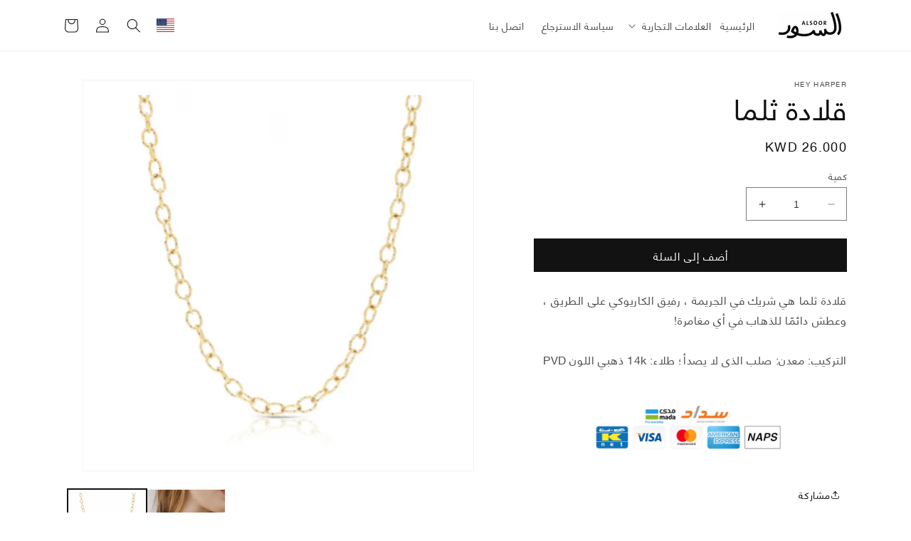

--- FILE ---
content_type: text/html; charset=utf-8
request_url: https://al-soor.com/ar/products/thelma-necklace-by-hey-harper
body_size: 22081
content:
<!doctype html>
<html class="no-js" lang="ar">
  <head>
  <!-- Google Tag Manager -->
<script>(function(w,d,s,l,i){w[l]=w[l]||[];w[l].push({'gtm.start':
new Date().getTime(),event:'gtm.js'});var f=d.getElementsByTagName(s)[0],
j=d.createElement(s),dl=l!='dataLayer'?'&l='+l:'';j.async=true;j.src=
'https://ss.al-soor.com/gtm.js?id='+i+dl;f.parentNode.insertBefore(j,f);
})(window,document,'script','dataLayer','GTM-5KGM9RSB');</script>
<!-- End Google Tag Manager -->
    <meta charset="utf-8">
    <meta http-equiv="X-UA-Compatible" content="IE=edge">
    <meta name="viewport" content="width=device-width,initial-scale=1">
    <meta name="theme-color" content="">
    <link rel="canonical" href="https://al-soor.com/ar/products/thelma-necklace-by-hey-harper"><link rel="preconnect" href="https://fonts.shopifycdn.com" crossorigin><title>
      قلادة ثلما
 &ndash; Al-soor</title>

    
      <meta name="description" content="قلادة ثلما هي شريك في الجريمة ، رفيق الكاريوكي على الطريق ، وعطش دائمًا للذهاب في أي مغامرة!التركيب: معدن: صلب الذى لا يصدأ؛ طلاء: 14k ذهبي اللون PVD">
    

    

<meta property="og:site_name" content="Al-soor">
<meta property="og:url" content="https://al-soor.com/ar/products/thelma-necklace-by-hey-harper">
<meta property="og:title" content="قلادة ثلما">
<meta property="og:type" content="product">
<meta property="og:description" content="قلادة ثلما هي شريك في الجريمة ، رفيق الكاريوكي على الطريق ، وعطش دائمًا للذهاب في أي مغامرة!التركيب: معدن: صلب الذى لا يصدأ؛ طلاء: 14k ذهبي اللون PVD"><meta property="og:image" content="http://al-soor.com/cdn/shop/files/16471156741664547149_400.png?v=1690704490">
  <meta property="og:image:secure_url" content="https://al-soor.com/cdn/shop/files/16471156741664547149_400.png?v=1690704490">
  <meta property="og:image:width" content="400">
  <meta property="og:image:height" content="400"><meta property="og:price:amount" content="26.00">
  <meta property="og:price:currency" content="KWD"><meta name="twitter:card" content="summary_large_image">
<meta name="twitter:title" content="قلادة ثلما">
<meta name="twitter:description" content="قلادة ثلما هي شريك في الجريمة ، رفيق الكاريوكي على الطريق ، وعطش دائمًا للذهاب في أي مغامرة!التركيب: معدن: صلب الذى لا يصدأ؛ طلاء: 14k ذهبي اللون PVD">


    <script src="//al-soor.com/cdn/shop/t/1/assets/constants.js?v=58251544750838685771689864349" defer="defer"></script>
    <script src="//al-soor.com/cdn/shop/t/1/assets/pubsub.js?v=158357773527763999511689864357" defer="defer"></script>
    <script src="//al-soor.com/cdn/shop/t/1/assets/global.js?v=139248116715221171191689864351" defer="defer"></script><script src="//al-soor.com/cdn/shop/t/1/assets/animations.js?v=114255849464433187621689864333" defer="defer"></script><script>window.performance && window.performance.mark && window.performance.mark('shopify.content_for_header.start');</script><meta id="shopify-digital-wallet" name="shopify-digital-wallet" content="/79918432557/digital_wallets/dialog">
<link rel="alternate" hreflang="x-default" href="https://al-soor.com/products/thelma-necklace-by-hey-harper">
<link rel="alternate" hreflang="en" href="https://al-soor.com/products/thelma-necklace-by-hey-harper">
<link rel="alternate" hreflang="ar" href="https://al-soor.com/ar/products/thelma-necklace-by-hey-harper">
<link rel="alternate" type="application/json+oembed" href="https://al-soor.com/ar/products/thelma-necklace-by-hey-harper.oembed">
<script async="async" src="/checkouts/internal/preloads.js?locale=ar-KW"></script>
<script id="shopify-features" type="application/json">{"accessToken":"4f17d0a3b0a497fd5c97525a7d1f8fe1","betas":["rich-media-storefront-analytics"],"domain":"al-soor.com","predictiveSearch":true,"shopId":79918432557,"locale":"ar"}</script>
<script>var Shopify = Shopify || {};
Shopify.shop = "16bc2a.myshopify.com";
Shopify.locale = "ar";
Shopify.currency = {"active":"KWD","rate":"1.0"};
Shopify.country = "KW";
Shopify.theme = {"name":"Dawn","id":155434549549,"schema_name":"Dawn","schema_version":"10.0.0","theme_store_id":887,"role":"main"};
Shopify.theme.handle = "null";
Shopify.theme.style = {"id":null,"handle":null};
Shopify.cdnHost = "al-soor.com/cdn";
Shopify.routes = Shopify.routes || {};
Shopify.routes.root = "/ar/";</script>
<script type="module">!function(o){(o.Shopify=o.Shopify||{}).modules=!0}(window);</script>
<script>!function(o){function n(){var o=[];function n(){o.push(Array.prototype.slice.apply(arguments))}return n.q=o,n}var t=o.Shopify=o.Shopify||{};t.loadFeatures=n(),t.autoloadFeatures=n()}(window);</script>
<script id="shop-js-analytics" type="application/json">{"pageType":"product"}</script>
<script defer="defer" async type="module" src="//al-soor.com/cdn/shopifycloud/shop-js/modules/v2/client.init-shop-cart-sync_BdyHc3Nr.en.esm.js"></script>
<script defer="defer" async type="module" src="//al-soor.com/cdn/shopifycloud/shop-js/modules/v2/chunk.common_Daul8nwZ.esm.js"></script>
<script type="module">
  await import("//al-soor.com/cdn/shopifycloud/shop-js/modules/v2/client.init-shop-cart-sync_BdyHc3Nr.en.esm.js");
await import("//al-soor.com/cdn/shopifycloud/shop-js/modules/v2/chunk.common_Daul8nwZ.esm.js");

  window.Shopify.SignInWithShop?.initShopCartSync?.({"fedCMEnabled":true,"windoidEnabled":true});

</script>
<script id="__st">var __st={"a":79918432557,"offset":10800,"reqid":"a73297fa-e8b8-4389-abff-0e9c61fb3ec4-1768966009","pageurl":"al-soor.com\/ar\/products\/thelma-necklace-by-hey-harper","u":"a0f7cb8c66fa","p":"product","rtyp":"product","rid":8564753531181};</script>
<script>window.ShopifyPaypalV4VisibilityTracking = true;</script>
<script id="form-persister">!function(){'use strict';const t='contact',e='new_comment',n=[[t,t],['blogs',e],['comments',e],[t,'customer']],o='password',r='form_key',c=['recaptcha-v3-token','g-recaptcha-response','h-captcha-response',o],s=()=>{try{return window.sessionStorage}catch{return}},i='__shopify_v',u=t=>t.elements[r],a=function(){const t=[...n].map((([t,e])=>`form[action*='/${t}']:not([data-nocaptcha='true']) input[name='form_type'][value='${e}']`)).join(',');var e;return e=t,()=>e?[...document.querySelectorAll(e)].map((t=>t.form)):[]}();function m(t){const e=u(t);a().includes(t)&&(!e||!e.value)&&function(t){try{if(!s())return;!function(t){const e=s();if(!e)return;const n=u(t);if(!n)return;const o=n.value;o&&e.removeItem(o)}(t);const e=Array.from(Array(32),(()=>Math.random().toString(36)[2])).join('');!function(t,e){u(t)||t.append(Object.assign(document.createElement('input'),{type:'hidden',name:r})),t.elements[r].value=e}(t,e),function(t,e){const n=s();if(!n)return;const r=[...t.querySelectorAll(`input[type='${o}']`)].map((({name:t})=>t)),u=[...c,...r],a={};for(const[o,c]of new FormData(t).entries())u.includes(o)||(a[o]=c);n.setItem(e,JSON.stringify({[i]:1,action:t.action,data:a}))}(t,e)}catch(e){console.error('failed to persist form',e)}}(t)}const f=t=>{if('true'===t.dataset.persistBound)return;const e=function(t,e){const n=function(t){return'function'==typeof t.submit?t.submit:HTMLFormElement.prototype.submit}(t).bind(t);return function(){let t;return()=>{t||(t=!0,(()=>{try{e(),n()}catch(t){(t=>{console.error('form submit failed',t)})(t)}})(),setTimeout((()=>t=!1),250))}}()}(t,(()=>{m(t)}));!function(t,e){if('function'==typeof t.submit&&'function'==typeof e)try{t.submit=e}catch{}}(t,e),t.addEventListener('submit',(t=>{t.preventDefault(),e()})),t.dataset.persistBound='true'};!function(){function t(t){const e=(t=>{const e=t.target;return e instanceof HTMLFormElement?e:e&&e.form})(t);e&&m(e)}document.addEventListener('submit',t),document.addEventListener('DOMContentLoaded',(()=>{const e=a();for(const t of e)f(t);var n;n=document.body,new window.MutationObserver((t=>{for(const e of t)if('childList'===e.type&&e.addedNodes.length)for(const t of e.addedNodes)1===t.nodeType&&'FORM'===t.tagName&&a().includes(t)&&f(t)})).observe(n,{childList:!0,subtree:!0,attributes:!1}),document.removeEventListener('submit',t)}))}()}();</script>
<script integrity="sha256-4kQ18oKyAcykRKYeNunJcIwy7WH5gtpwJnB7kiuLZ1E=" data-source-attribution="shopify.loadfeatures" defer="defer" src="//al-soor.com/cdn/shopifycloud/storefront/assets/storefront/load_feature-a0a9edcb.js" crossorigin="anonymous"></script>
<script data-source-attribution="shopify.dynamic_checkout.dynamic.init">var Shopify=Shopify||{};Shopify.PaymentButton=Shopify.PaymentButton||{isStorefrontPortableWallets:!0,init:function(){window.Shopify.PaymentButton.init=function(){};var t=document.createElement("script");t.src="https://al-soor.com/cdn/shopifycloud/portable-wallets/latest/portable-wallets.ar.js",t.type="module",document.head.appendChild(t)}};
</script>
<script data-source-attribution="shopify.dynamic_checkout.buyer_consent">
  function portableWalletsHideBuyerConsent(e){var t=document.getElementById("shopify-buyer-consent"),n=document.getElementById("shopify-subscription-policy-button");t&&n&&(t.classList.add("hidden"),t.setAttribute("aria-hidden","true"),n.removeEventListener("click",e))}function portableWalletsShowBuyerConsent(e){var t=document.getElementById("shopify-buyer-consent"),n=document.getElementById("shopify-subscription-policy-button");t&&n&&(t.classList.remove("hidden"),t.removeAttribute("aria-hidden"),n.addEventListener("click",e))}window.Shopify?.PaymentButton&&(window.Shopify.PaymentButton.hideBuyerConsent=portableWalletsHideBuyerConsent,window.Shopify.PaymentButton.showBuyerConsent=portableWalletsShowBuyerConsent);
</script>
<script data-source-attribution="shopify.dynamic_checkout.cart.bootstrap">document.addEventListener("DOMContentLoaded",(function(){function t(){return document.querySelector("shopify-accelerated-checkout-cart, shopify-accelerated-checkout")}if(t())Shopify.PaymentButton.init();else{new MutationObserver((function(e,n){t()&&(Shopify.PaymentButton.init(),n.disconnect())})).observe(document.body,{childList:!0,subtree:!0})}}));
</script>
<script id="sections-script" data-sections="header" defer="defer" src="//al-soor.com/cdn/shop/t/1/compiled_assets/scripts.js?v=304"></script>
<script>window.performance && window.performance.mark && window.performance.mark('shopify.content_for_header.end');</script>


    <style data-shopify>
      @font-face {
  font-family: Assistant;
  font-weight: 400;
  font-style: normal;
  font-display: swap;
  src: url("//al-soor.com/cdn/fonts/assistant/assistant_n4.9120912a469cad1cc292572851508ca49d12e768.woff2") format("woff2"),
       url("//al-soor.com/cdn/fonts/assistant/assistant_n4.6e9875ce64e0fefcd3f4446b7ec9036b3ddd2985.woff") format("woff");
}

      @font-face {
  font-family: Assistant;
  font-weight: 700;
  font-style: normal;
  font-display: swap;
  src: url("//al-soor.com/cdn/fonts/assistant/assistant_n7.bf44452348ec8b8efa3aa3068825305886b1c83c.woff2") format("woff2"),
       url("//al-soor.com/cdn/fonts/assistant/assistant_n7.0c887fee83f6b3bda822f1150b912c72da0f7b64.woff") format("woff");
}

      
      
      @font-face {
  font-family: Assistant;
  font-weight: 400;
  font-style: normal;
  font-display: swap;
  src: url("//al-soor.com/cdn/fonts/assistant/assistant_n4.9120912a469cad1cc292572851508ca49d12e768.woff2") format("woff2"),
       url("//al-soor.com/cdn/fonts/assistant/assistant_n4.6e9875ce64e0fefcd3f4446b7ec9036b3ddd2985.woff") format("woff");
}


      
        :root,
        .color-background-1 {
          --color-background: 255,255,255;
        
          --gradient-background: #ffffff;
        
        --color-foreground: 18,18,18;
        --color-shadow: 18,18,18;
        --color-button: 18,18,18;
        --color-button-text: 255,255,255;
        --color-secondary-button: 255,255,255;
        --color-secondary-button-text: 18,18,18;
        --color-link: 18,18,18;
        --color-badge-foreground: 18,18,18;
        --color-badge-background: 255,255,255;
        --color-badge-border: 18,18,18;
        --payment-terms-background-color: rgb(255 255 255);
      }
      
        
        .color-background-2 {
          --color-background: 243,243,243;
        
          --gradient-background: #f3f3f3;
        
        --color-foreground: 18,18,18;
        --color-shadow: 18,18,18;
        --color-button: 18,18,18;
        --color-button-text: 243,243,243;
        --color-secondary-button: 243,243,243;
        --color-secondary-button-text: 18,18,18;
        --color-link: 18,18,18;
        --color-badge-foreground: 18,18,18;
        --color-badge-background: 243,243,243;
        --color-badge-border: 18,18,18;
        --payment-terms-background-color: rgb(243 243 243);
      }
      
        
        .color-inverse {
          --color-background: 36,40,51;
        
          --gradient-background: #242833;
        
        --color-foreground: 255,255,255;
        --color-shadow: 18,18,18;
        --color-button: 255,255,255;
        --color-button-text: 0,0,0;
        --color-secondary-button: 36,40,51;
        --color-secondary-button-text: 255,255,255;
        --color-link: 255,255,255;
        --color-badge-foreground: 255,255,255;
        --color-badge-background: 36,40,51;
        --color-badge-border: 255,255,255;
        --payment-terms-background-color: rgb(36 40 51);
      }
      
        
        .color-accent-1 {
          --color-background: 18,18,18;
        
          --gradient-background: #121212;
        
        --color-foreground: 255,255,255;
        --color-shadow: 18,18,18;
        --color-button: 255,255,255;
        --color-button-text: 18,18,18;
        --color-secondary-button: 18,18,18;
        --color-secondary-button-text: 255,255,255;
        --color-link: 255,255,255;
        --color-badge-foreground: 255,255,255;
        --color-badge-background: 18,18,18;
        --color-badge-border: 255,255,255;
        --payment-terms-background-color: rgb(18 18 18);
      }
      
        
        .color-accent-2 {
          --color-background: 51,79,180;
        
          --gradient-background: #334fb4;
        
        --color-foreground: 255,255,255;
        --color-shadow: 18,18,18;
        --color-button: 255,255,255;
        --color-button-text: 51,79,180;
        --color-secondary-button: 51,79,180;
        --color-secondary-button-text: 255,255,255;
        --color-link: 255,255,255;
        --color-badge-foreground: 255,255,255;
        --color-badge-background: 51,79,180;
        --color-badge-border: 255,255,255;
        --payment-terms-background-color: rgb(51 79 180);
      }
      

      body, .color-background-1, .color-background-2, .color-inverse, .color-accent-1, .color-accent-2 {
        color: rgba(var(--color-foreground), 0.75);
        background-color: rgb(var(--color-background));
      }

      :root {
        --font-body-family: Assistant, sans-serif;
        --font-body-style: normal;
        --font-body-weight: 400;
        --font-body-weight-bold: 700;

        --font-heading-family: Assistant, sans-serif;
        --font-heading-style: normal;
        --font-heading-weight: 400;

        --font-body-scale: 1.0;
        --font-heading-scale: 1.0;

        --media-padding: px;
        --media-border-opacity: 0.05;
        --media-border-width: 1px;
        --media-radius: 0px;
        --media-shadow-opacity: 0.0;
        --media-shadow-horizontal-offset: 0px;
        --media-shadow-vertical-offset: 4px;
        --media-shadow-blur-radius: 5px;
        --media-shadow-visible: 0;

        --page-width: 120rem;
        --page-width-margin: 0rem;

        --product-card-image-padding: 0.0rem;
        --product-card-corner-radius: 0.0rem;
        --product-card-text-alignment: left;
        --product-card-border-width: 0.0rem;
        --product-card-border-opacity: 0.1;
        --product-card-shadow-opacity: 0.0;
        --product-card-shadow-visible: 0;
        --product-card-shadow-horizontal-offset: 0.0rem;
        --product-card-shadow-vertical-offset: 0.4rem;
        --product-card-shadow-blur-radius: 0.5rem;

        --collection-card-image-padding: 0.0rem;
        --collection-card-corner-radius: 0.0rem;
        --collection-card-text-alignment: left;
        --collection-card-border-width: 0.0rem;
        --collection-card-border-opacity: 0.1;
        --collection-card-shadow-opacity: 0.0;
        --collection-card-shadow-visible: 0;
        --collection-card-shadow-horizontal-offset: 0.0rem;
        --collection-card-shadow-vertical-offset: 0.4rem;
        --collection-card-shadow-blur-radius: 0.5rem;

        --blog-card-image-padding: 0.0rem;
        --blog-card-corner-radius: 0.0rem;
        --blog-card-text-alignment: left;
        --blog-card-border-width: 0.0rem;
        --blog-card-border-opacity: 0.1;
        --blog-card-shadow-opacity: 0.0;
        --blog-card-shadow-visible: 0;
        --blog-card-shadow-horizontal-offset: 0.0rem;
        --blog-card-shadow-vertical-offset: 0.4rem;
        --blog-card-shadow-blur-radius: 0.5rem;

        --badge-corner-radius: 4.0rem;

        --popup-border-width: 1px;
        --popup-border-opacity: 0.1;
        --popup-corner-radius: 0px;
        --popup-shadow-opacity: 0.0;
        --popup-shadow-horizontal-offset: 0px;
        --popup-shadow-vertical-offset: 4px;
        --popup-shadow-blur-radius: 5px;

        --drawer-border-width: 1px;
        --drawer-border-opacity: 0.1;
        --drawer-shadow-opacity: 0.0;
        --drawer-shadow-horizontal-offset: 0px;
        --drawer-shadow-vertical-offset: 4px;
        --drawer-shadow-blur-radius: 5px;

        --spacing-sections-desktop: 0px;
        --spacing-sections-mobile: 0px;

        --grid-desktop-vertical-spacing: 8px;
        --grid-desktop-horizontal-spacing: 8px;
        --grid-mobile-vertical-spacing: 4px;
        --grid-mobile-horizontal-spacing: 4px;

        --text-boxes-border-opacity: 0.1;
        --text-boxes-border-width: 0px;
        --text-boxes-radius: 0px;
        --text-boxes-shadow-opacity: 0.0;
        --text-boxes-shadow-visible: 0;
        --text-boxes-shadow-horizontal-offset: 0px;
        --text-boxes-shadow-vertical-offset: 4px;
        --text-boxes-shadow-blur-radius: 5px;

        --buttons-radius: 0px;
        --buttons-radius-outset: 0px;
        --buttons-border-width: 1px;
        --buttons-border-opacity: 1.0;
        --buttons-shadow-opacity: 0.0;
        --buttons-shadow-visible: 0;
        --buttons-shadow-horizontal-offset: 0px;
        --buttons-shadow-vertical-offset: 4px;
        --buttons-shadow-blur-radius: 5px;
        --buttons-border-offset: 0px;

        --inputs-radius: 0px;
        --inputs-border-width: 1px;
        --inputs-border-opacity: 0.55;
        --inputs-shadow-opacity: 0.0;
        --inputs-shadow-horizontal-offset: 0px;
        --inputs-margin-offset: 0px;
        --inputs-shadow-vertical-offset: 4px;
        --inputs-shadow-blur-radius: 5px;
        --inputs-radius-outset: 0px;

        --variant-pills-radius: 40px;
        --variant-pills-border-width: 1px;
        --variant-pills-border-opacity: 0.55;
        --variant-pills-shadow-opacity: 0.0;
        --variant-pills-shadow-horizontal-offset: 0px;
        --variant-pills-shadow-vertical-offset: 4px;
        --variant-pills-shadow-blur-radius: 5px;
      }

      *,
      *::before,
      *::after {
        box-sizing: inherit;
      }

      html {
        box-sizing: border-box;
        font-size: calc(var(--font-body-scale) * 62.5%);
        height: 100%;
      }

      body {
        display: grid;
        grid-template-rows: auto auto 1fr auto;
        grid-template-columns: 100%;
        min-height: 100%;
        margin: 0;
        font-size: 1.5rem;
        letter-spacing: 0.06rem;
        line-height: calc(1 + 0.8 / var(--font-body-scale));
        font-family: var(--font-body-family);
        font-style: var(--font-body-style);
        font-weight: var(--font-body-weight);
      }

      @media screen and (min-width: 750px) {
        body {
          font-size: 1.6rem;
        }
      }
    </style>

    <link href="//al-soor.com/cdn/shop/t/1/assets/base.css?v=8618186631399145061693257411" rel="stylesheet" type="text/css" media="all" />
<link rel="preload" as="font" href="//al-soor.com/cdn/fonts/assistant/assistant_n4.9120912a469cad1cc292572851508ca49d12e768.woff2" type="font/woff2" crossorigin><link rel="preload" as="font" href="//al-soor.com/cdn/fonts/assistant/assistant_n4.9120912a469cad1cc292572851508ca49d12e768.woff2" type="font/woff2" crossorigin><link
        rel="stylesheet"
        href="//al-soor.com/cdn/shop/t/1/assets/component-predictive-search.css?v=118923337488134913561689864345"
        media="print"
        onload="this.media='all'"
      ><script>
      document.documentElement.className = document.documentElement.className.replace('no-js', 'js');
      if (Shopify.designMode) {
        document.documentElement.classList.add('shopify-design-mode');
      }
    </script>
  <link href="https://monorail-edge.shopifysvc.com" rel="dns-prefetch">
<script>(function(){if ("sendBeacon" in navigator && "performance" in window) {try {var session_token_from_headers = performance.getEntriesByType('navigation')[0].serverTiming.find(x => x.name == '_s').description;} catch {var session_token_from_headers = undefined;}var session_cookie_matches = document.cookie.match(/_shopify_s=([^;]*)/);var session_token_from_cookie = session_cookie_matches && session_cookie_matches.length === 2 ? session_cookie_matches[1] : "";var session_token = session_token_from_headers || session_token_from_cookie || "";function handle_abandonment_event(e) {var entries = performance.getEntries().filter(function(entry) {return /monorail-edge.shopifysvc.com/.test(entry.name);});if (!window.abandonment_tracked && entries.length === 0) {window.abandonment_tracked = true;var currentMs = Date.now();var navigation_start = performance.timing.navigationStart;var payload = {shop_id: 79918432557,url: window.location.href,navigation_start,duration: currentMs - navigation_start,session_token,page_type: "product"};window.navigator.sendBeacon("https://monorail-edge.shopifysvc.com/v1/produce", JSON.stringify({schema_id: "online_store_buyer_site_abandonment/1.1",payload: payload,metadata: {event_created_at_ms: currentMs,event_sent_at_ms: currentMs}}));}}window.addEventListener('pagehide', handle_abandonment_event);}}());</script>
<script id="web-pixels-manager-setup">(function e(e,d,r,n,o){if(void 0===o&&(o={}),!Boolean(null===(a=null===(i=window.Shopify)||void 0===i?void 0:i.analytics)||void 0===a?void 0:a.replayQueue)){var i,a;window.Shopify=window.Shopify||{};var t=window.Shopify;t.analytics=t.analytics||{};var s=t.analytics;s.replayQueue=[],s.publish=function(e,d,r){return s.replayQueue.push([e,d,r]),!0};try{self.performance.mark("wpm:start")}catch(e){}var l=function(){var e={modern:/Edge?\/(1{2}[4-9]|1[2-9]\d|[2-9]\d{2}|\d{4,})\.\d+(\.\d+|)|Firefox\/(1{2}[4-9]|1[2-9]\d|[2-9]\d{2}|\d{4,})\.\d+(\.\d+|)|Chrom(ium|e)\/(9{2}|\d{3,})\.\d+(\.\d+|)|(Maci|X1{2}).+ Version\/(15\.\d+|(1[6-9]|[2-9]\d|\d{3,})\.\d+)([,.]\d+|)( \(\w+\)|)( Mobile\/\w+|) Safari\/|Chrome.+OPR\/(9{2}|\d{3,})\.\d+\.\d+|(CPU[ +]OS|iPhone[ +]OS|CPU[ +]iPhone|CPU IPhone OS|CPU iPad OS)[ +]+(15[._]\d+|(1[6-9]|[2-9]\d|\d{3,})[._]\d+)([._]\d+|)|Android:?[ /-](13[3-9]|1[4-9]\d|[2-9]\d{2}|\d{4,})(\.\d+|)(\.\d+|)|Android.+Firefox\/(13[5-9]|1[4-9]\d|[2-9]\d{2}|\d{4,})\.\d+(\.\d+|)|Android.+Chrom(ium|e)\/(13[3-9]|1[4-9]\d|[2-9]\d{2}|\d{4,})\.\d+(\.\d+|)|SamsungBrowser\/([2-9]\d|\d{3,})\.\d+/,legacy:/Edge?\/(1[6-9]|[2-9]\d|\d{3,})\.\d+(\.\d+|)|Firefox\/(5[4-9]|[6-9]\d|\d{3,})\.\d+(\.\d+|)|Chrom(ium|e)\/(5[1-9]|[6-9]\d|\d{3,})\.\d+(\.\d+|)([\d.]+$|.*Safari\/(?![\d.]+ Edge\/[\d.]+$))|(Maci|X1{2}).+ Version\/(10\.\d+|(1[1-9]|[2-9]\d|\d{3,})\.\d+)([,.]\d+|)( \(\w+\)|)( Mobile\/\w+|) Safari\/|Chrome.+OPR\/(3[89]|[4-9]\d|\d{3,})\.\d+\.\d+|(CPU[ +]OS|iPhone[ +]OS|CPU[ +]iPhone|CPU IPhone OS|CPU iPad OS)[ +]+(10[._]\d+|(1[1-9]|[2-9]\d|\d{3,})[._]\d+)([._]\d+|)|Android:?[ /-](13[3-9]|1[4-9]\d|[2-9]\d{2}|\d{4,})(\.\d+|)(\.\d+|)|Mobile Safari.+OPR\/([89]\d|\d{3,})\.\d+\.\d+|Android.+Firefox\/(13[5-9]|1[4-9]\d|[2-9]\d{2}|\d{4,})\.\d+(\.\d+|)|Android.+Chrom(ium|e)\/(13[3-9]|1[4-9]\d|[2-9]\d{2}|\d{4,})\.\d+(\.\d+|)|Android.+(UC? ?Browser|UCWEB|U3)[ /]?(15\.([5-9]|\d{2,})|(1[6-9]|[2-9]\d|\d{3,})\.\d+)\.\d+|SamsungBrowser\/(5\.\d+|([6-9]|\d{2,})\.\d+)|Android.+MQ{2}Browser\/(14(\.(9|\d{2,})|)|(1[5-9]|[2-9]\d|\d{3,})(\.\d+|))(\.\d+|)|K[Aa][Ii]OS\/(3\.\d+|([4-9]|\d{2,})\.\d+)(\.\d+|)/},d=e.modern,r=e.legacy,n=navigator.userAgent;return n.match(d)?"modern":n.match(r)?"legacy":"unknown"}(),u="modern"===l?"modern":"legacy",c=(null!=n?n:{modern:"",legacy:""})[u],f=function(e){return[e.baseUrl,"/wpm","/b",e.hashVersion,"modern"===e.buildTarget?"m":"l",".js"].join("")}({baseUrl:d,hashVersion:r,buildTarget:u}),m=function(e){var d=e.version,r=e.bundleTarget,n=e.surface,o=e.pageUrl,i=e.monorailEndpoint;return{emit:function(e){var a=e.status,t=e.errorMsg,s=(new Date).getTime(),l=JSON.stringify({metadata:{event_sent_at_ms:s},events:[{schema_id:"web_pixels_manager_load/3.1",payload:{version:d,bundle_target:r,page_url:o,status:a,surface:n,error_msg:t},metadata:{event_created_at_ms:s}}]});if(!i)return console&&console.warn&&console.warn("[Web Pixels Manager] No Monorail endpoint provided, skipping logging."),!1;try{return self.navigator.sendBeacon.bind(self.navigator)(i,l)}catch(e){}var u=new XMLHttpRequest;try{return u.open("POST",i,!0),u.setRequestHeader("Content-Type","text/plain"),u.send(l),!0}catch(e){return console&&console.warn&&console.warn("[Web Pixels Manager] Got an unhandled error while logging to Monorail."),!1}}}}({version:r,bundleTarget:l,surface:e.surface,pageUrl:self.location.href,monorailEndpoint:e.monorailEndpoint});try{o.browserTarget=l,function(e){var d=e.src,r=e.async,n=void 0===r||r,o=e.onload,i=e.onerror,a=e.sri,t=e.scriptDataAttributes,s=void 0===t?{}:t,l=document.createElement("script"),u=document.querySelector("head"),c=document.querySelector("body");if(l.async=n,l.src=d,a&&(l.integrity=a,l.crossOrigin="anonymous"),s)for(var f in s)if(Object.prototype.hasOwnProperty.call(s,f))try{l.dataset[f]=s[f]}catch(e){}if(o&&l.addEventListener("load",o),i&&l.addEventListener("error",i),u)u.appendChild(l);else{if(!c)throw new Error("Did not find a head or body element to append the script");c.appendChild(l)}}({src:f,async:!0,onload:function(){if(!function(){var e,d;return Boolean(null===(d=null===(e=window.Shopify)||void 0===e?void 0:e.analytics)||void 0===d?void 0:d.initialized)}()){var d=window.webPixelsManager.init(e)||void 0;if(d){var r=window.Shopify.analytics;r.replayQueue.forEach((function(e){var r=e[0],n=e[1],o=e[2];d.publishCustomEvent(r,n,o)})),r.replayQueue=[],r.publish=d.publishCustomEvent,r.visitor=d.visitor,r.initialized=!0}}},onerror:function(){return m.emit({status:"failed",errorMsg:"".concat(f," has failed to load")})},sri:function(e){var d=/^sha384-[A-Za-z0-9+/=]+$/;return"string"==typeof e&&d.test(e)}(c)?c:"",scriptDataAttributes:o}),m.emit({status:"loading"})}catch(e){m.emit({status:"failed",errorMsg:(null==e?void 0:e.message)||"Unknown error"})}}})({shopId: 79918432557,storefrontBaseUrl: "https://al-soor.com",extensionsBaseUrl: "https://extensions.shopifycdn.com/cdn/shopifycloud/web-pixels-manager",monorailEndpoint: "https://monorail-edge.shopifysvc.com/unstable/produce_batch",surface: "storefront-renderer",enabledBetaFlags: ["2dca8a86"],webPixelsConfigList: [{"id":"shopify-app-pixel","configuration":"{}","eventPayloadVersion":"v1","runtimeContext":"STRICT","scriptVersion":"0450","apiClientId":"shopify-pixel","type":"APP","privacyPurposes":["ANALYTICS","MARKETING"]},{"id":"shopify-custom-pixel","eventPayloadVersion":"v1","runtimeContext":"LAX","scriptVersion":"0450","apiClientId":"shopify-pixel","type":"CUSTOM","privacyPurposes":["ANALYTICS","MARKETING"]}],isMerchantRequest: false,initData: {"shop":{"name":"Al-soor","paymentSettings":{"currencyCode":"KWD"},"myshopifyDomain":"16bc2a.myshopify.com","countryCode":"KW","storefrontUrl":"https:\/\/al-soor.com\/ar"},"customer":null,"cart":null,"checkout":null,"productVariants":[{"price":{"amount":26.0,"currencyCode":"KWD"},"product":{"title":"قلادة ثلما","vendor":"Hey Harper","id":"8564753531181","untranslatedTitle":"قلادة ثلما","url":"\/ar\/products\/thelma-necklace-by-hey-harper","type":""},"id":"46014681022765","image":{"src":"\/\/al-soor.com\/cdn\/shop\/files\/16471156741664547149_400.png?v=1690704490"},"sku":"","title":"Default Title","untranslatedTitle":"Default Title"}],"purchasingCompany":null},},"https://al-soor.com/cdn","fcfee988w5aeb613cpc8e4bc33m6693e112",{"modern":"","legacy":""},{"shopId":"79918432557","storefrontBaseUrl":"https:\/\/al-soor.com","extensionBaseUrl":"https:\/\/extensions.shopifycdn.com\/cdn\/shopifycloud\/web-pixels-manager","surface":"storefront-renderer","enabledBetaFlags":"[\"2dca8a86\"]","isMerchantRequest":"false","hashVersion":"fcfee988w5aeb613cpc8e4bc33m6693e112","publish":"custom","events":"[[\"page_viewed\",{}],[\"product_viewed\",{\"productVariant\":{\"price\":{\"amount\":26.0,\"currencyCode\":\"KWD\"},\"product\":{\"title\":\"قلادة ثلما\",\"vendor\":\"Hey Harper\",\"id\":\"8564753531181\",\"untranslatedTitle\":\"قلادة ثلما\",\"url\":\"\/ar\/products\/thelma-necklace-by-hey-harper\",\"type\":\"\"},\"id\":\"46014681022765\",\"image\":{\"src\":\"\/\/al-soor.com\/cdn\/shop\/files\/16471156741664547149_400.png?v=1690704490\"},\"sku\":\"\",\"title\":\"Default Title\",\"untranslatedTitle\":\"Default Title\"}}]]"});</script><script>
  window.ShopifyAnalytics = window.ShopifyAnalytics || {};
  window.ShopifyAnalytics.meta = window.ShopifyAnalytics.meta || {};
  window.ShopifyAnalytics.meta.currency = 'KWD';
  var meta = {"product":{"id":8564753531181,"gid":"gid:\/\/shopify\/Product\/8564753531181","vendor":"Hey Harper","type":"","handle":"thelma-necklace-by-hey-harper","variants":[{"id":46014681022765,"price":2600,"name":"قلادة ثلما","public_title":null,"sku":""}],"remote":false},"page":{"pageType":"product","resourceType":"product","resourceId":8564753531181,"requestId":"a73297fa-e8b8-4389-abff-0e9c61fb3ec4-1768966009"}};
  for (var attr in meta) {
    window.ShopifyAnalytics.meta[attr] = meta[attr];
  }
</script>
<script class="analytics">
  (function () {
    var customDocumentWrite = function(content) {
      var jquery = null;

      if (window.jQuery) {
        jquery = window.jQuery;
      } else if (window.Checkout && window.Checkout.$) {
        jquery = window.Checkout.$;
      }

      if (jquery) {
        jquery('body').append(content);
      }
    };

    var hasLoggedConversion = function(token) {
      if (token) {
        return document.cookie.indexOf('loggedConversion=' + token) !== -1;
      }
      return false;
    }

    var setCookieIfConversion = function(token) {
      if (token) {
        var twoMonthsFromNow = new Date(Date.now());
        twoMonthsFromNow.setMonth(twoMonthsFromNow.getMonth() + 2);

        document.cookie = 'loggedConversion=' + token + '; expires=' + twoMonthsFromNow;
      }
    }

    var trekkie = window.ShopifyAnalytics.lib = window.trekkie = window.trekkie || [];
    if (trekkie.integrations) {
      return;
    }
    trekkie.methods = [
      'identify',
      'page',
      'ready',
      'track',
      'trackForm',
      'trackLink'
    ];
    trekkie.factory = function(method) {
      return function() {
        var args = Array.prototype.slice.call(arguments);
        args.unshift(method);
        trekkie.push(args);
        return trekkie;
      };
    };
    for (var i = 0; i < trekkie.methods.length; i++) {
      var key = trekkie.methods[i];
      trekkie[key] = trekkie.factory(key);
    }
    trekkie.load = function(config) {
      trekkie.config = config || {};
      trekkie.config.initialDocumentCookie = document.cookie;
      var first = document.getElementsByTagName('script')[0];
      var script = document.createElement('script');
      script.type = 'text/javascript';
      script.onerror = function(e) {
        var scriptFallback = document.createElement('script');
        scriptFallback.type = 'text/javascript';
        scriptFallback.onerror = function(error) {
                var Monorail = {
      produce: function produce(monorailDomain, schemaId, payload) {
        var currentMs = new Date().getTime();
        var event = {
          schema_id: schemaId,
          payload: payload,
          metadata: {
            event_created_at_ms: currentMs,
            event_sent_at_ms: currentMs
          }
        };
        return Monorail.sendRequest("https://" + monorailDomain + "/v1/produce", JSON.stringify(event));
      },
      sendRequest: function sendRequest(endpointUrl, payload) {
        // Try the sendBeacon API
        if (window && window.navigator && typeof window.navigator.sendBeacon === 'function' && typeof window.Blob === 'function' && !Monorail.isIos12()) {
          var blobData = new window.Blob([payload], {
            type: 'text/plain'
          });

          if (window.navigator.sendBeacon(endpointUrl, blobData)) {
            return true;
          } // sendBeacon was not successful

        } // XHR beacon

        var xhr = new XMLHttpRequest();

        try {
          xhr.open('POST', endpointUrl);
          xhr.setRequestHeader('Content-Type', 'text/plain');
          xhr.send(payload);
        } catch (e) {
          console.log(e);
        }

        return false;
      },
      isIos12: function isIos12() {
        return window.navigator.userAgent.lastIndexOf('iPhone; CPU iPhone OS 12_') !== -1 || window.navigator.userAgent.lastIndexOf('iPad; CPU OS 12_') !== -1;
      }
    };
    Monorail.produce('monorail-edge.shopifysvc.com',
      'trekkie_storefront_load_errors/1.1',
      {shop_id: 79918432557,
      theme_id: 155434549549,
      app_name: "storefront",
      context_url: window.location.href,
      source_url: "//al-soor.com/cdn/s/trekkie.storefront.cd680fe47e6c39ca5d5df5f0a32d569bc48c0f27.min.js"});

        };
        scriptFallback.async = true;
        scriptFallback.src = '//al-soor.com/cdn/s/trekkie.storefront.cd680fe47e6c39ca5d5df5f0a32d569bc48c0f27.min.js';
        first.parentNode.insertBefore(scriptFallback, first);
      };
      script.async = true;
      script.src = '//al-soor.com/cdn/s/trekkie.storefront.cd680fe47e6c39ca5d5df5f0a32d569bc48c0f27.min.js';
      first.parentNode.insertBefore(script, first);
    };
    trekkie.load(
      {"Trekkie":{"appName":"storefront","development":false,"defaultAttributes":{"shopId":79918432557,"isMerchantRequest":null,"themeId":155434549549,"themeCityHash":"14009596966765843419","contentLanguage":"ar","currency":"KWD","eventMetadataId":"64238f92-c908-4b22-943f-aa5d156cb285"},"isServerSideCookieWritingEnabled":true,"monorailRegion":"shop_domain","enabledBetaFlags":["65f19447"]},"Session Attribution":{},"S2S":{"facebookCapiEnabled":false,"source":"trekkie-storefront-renderer","apiClientId":580111}}
    );

    var loaded = false;
    trekkie.ready(function() {
      if (loaded) return;
      loaded = true;

      window.ShopifyAnalytics.lib = window.trekkie;

      var originalDocumentWrite = document.write;
      document.write = customDocumentWrite;
      try { window.ShopifyAnalytics.merchantGoogleAnalytics.call(this); } catch(error) {};
      document.write = originalDocumentWrite;

      window.ShopifyAnalytics.lib.page(null,{"pageType":"product","resourceType":"product","resourceId":8564753531181,"requestId":"a73297fa-e8b8-4389-abff-0e9c61fb3ec4-1768966009","shopifyEmitted":true});

      var match = window.location.pathname.match(/checkouts\/(.+)\/(thank_you|post_purchase)/)
      var token = match? match[1]: undefined;
      if (!hasLoggedConversion(token)) {
        setCookieIfConversion(token);
        window.ShopifyAnalytics.lib.track("Viewed Product",{"currency":"KWD","variantId":46014681022765,"productId":8564753531181,"productGid":"gid:\/\/shopify\/Product\/8564753531181","name":"قلادة ثلما","price":"26.000","sku":"","brand":"Hey Harper","variant":null,"category":"","nonInteraction":true,"remote":false},undefined,undefined,{"shopifyEmitted":true});
      window.ShopifyAnalytics.lib.track("monorail:\/\/trekkie_storefront_viewed_product\/1.1",{"currency":"KWD","variantId":46014681022765,"productId":8564753531181,"productGid":"gid:\/\/shopify\/Product\/8564753531181","name":"قلادة ثلما","price":"26.000","sku":"","brand":"Hey Harper","variant":null,"category":"","nonInteraction":true,"remote":false,"referer":"https:\/\/al-soor.com\/ar\/products\/thelma-necklace-by-hey-harper"});
      }
    });


        var eventsListenerScript = document.createElement('script');
        eventsListenerScript.async = true;
        eventsListenerScript.src = "//al-soor.com/cdn/shopifycloud/storefront/assets/shop_events_listener-3da45d37.js";
        document.getElementsByTagName('head')[0].appendChild(eventsListenerScript);

})();</script>
<script
  defer
  src="https://al-soor.com/cdn/shopifycloud/perf-kit/shopify-perf-kit-3.0.4.min.js"
  data-application="storefront-renderer"
  data-shop-id="79918432557"
  data-render-region="gcp-us-central1"
  data-page-type="product"
  data-theme-instance-id="155434549549"
  data-theme-name="Dawn"
  data-theme-version="10.0.0"
  data-monorail-region="shop_domain"
  data-resource-timing-sampling-rate="10"
  data-shs="true"
  data-shs-beacon="true"
  data-shs-export-with-fetch="true"
  data-shs-logs-sample-rate="1"
  data-shs-beacon-endpoint="https://al-soor.com/api/collect"
></script>
</head>

  <body class="gradient">
    <a class="skip-to-content-link button visually-hidden" href="#MainContent">
      Skip to content
    </a><!-- BEGIN sections: header-group -->
<div id="shopify-section-sections--20087281942829__header" class="shopify-section shopify-section-group-header-group section-header"><link rel="stylesheet" href="//al-soor.com/cdn/shop/t/1/assets/component-list-menu.css?v=151968516119678728991689864341" media="print" onload="this.media='all'">
<link rel="stylesheet" href="//al-soor.com/cdn/shop/t/1/assets/component-search.css?v=130382253973794904871689864347" media="print" onload="this.media='all'">
<link rel="stylesheet" href="//al-soor.com/cdn/shop/t/1/assets/component-menu-drawer.css?v=160161990486659892291689864343" media="print" onload="this.media='all'">
<link rel="stylesheet" href="//al-soor.com/cdn/shop/t/1/assets/component-cart-notification.css?v=54116361853792938221689864338" media="print" onload="this.media='all'">
<link rel="stylesheet" href="//al-soor.com/cdn/shop/t/1/assets/component-cart-items.css?v=4628327769354762111689864337" media="print" onload="this.media='all'"><link rel="stylesheet" href="//al-soor.com/cdn/shop/t/1/assets/component-price.css?v=65402837579211014041689864346" media="print" onload="this.media='all'">
  <link rel="stylesheet" href="//al-soor.com/cdn/shop/t/1/assets/component-loading-overlay.css?v=43236910203777044501689864342" media="print" onload="this.media='all'"><noscript><link href="//al-soor.com/cdn/shop/t/1/assets/component-list-menu.css?v=151968516119678728991689864341" rel="stylesheet" type="text/css" media="all" /></noscript>
<noscript><link href="//al-soor.com/cdn/shop/t/1/assets/component-search.css?v=130382253973794904871689864347" rel="stylesheet" type="text/css" media="all" /></noscript>
<noscript><link href="//al-soor.com/cdn/shop/t/1/assets/component-menu-drawer.css?v=160161990486659892291689864343" rel="stylesheet" type="text/css" media="all" /></noscript>
<noscript><link href="//al-soor.com/cdn/shop/t/1/assets/component-cart-notification.css?v=54116361853792938221689864338" rel="stylesheet" type="text/css" media="all" /></noscript>
<noscript><link href="//al-soor.com/cdn/shop/t/1/assets/component-cart-items.css?v=4628327769354762111689864337" rel="stylesheet" type="text/css" media="all" /></noscript>

<style>
  header-drawer {
    justify-self: start;
    margin-left: -1.2rem;
  }@media screen and (min-width: 990px) {
      header-drawer {
        display: none;
      }
    }.menu-drawer-container {
    display: flex;
  }

  .list-menu {
    list-style: none;
    padding: 0;
    margin: 0;
  }

  .list-menu--inline {
    display: inline-flex;
    flex-wrap: wrap;
  }

  summary.list-menu__item {
    padding-right: 2.7rem;
  }

  .list-menu__item {
    display: flex;
    align-items: center;
    line-height: calc(1 + 0.3 / var(--font-body-scale));
  }

  .list-menu__item--link {
    text-decoration: none;
    padding-bottom: 1rem;
    padding-top: 1rem;
    line-height: calc(1 + 0.8 / var(--font-body-scale));
  }

  @media screen and (min-width: 750px) {
    .list-menu__item--link {
      padding-bottom: 0.5rem;
      padding-top: 0.5rem;
    }
  }
</style><style data-shopify>.header {
    padding-top: 4px;
    padding-bottom: 4px;
  }

  .section-header {
    position: sticky; /* This is for fixing a Safari z-index issue. PR #2147 */
    margin-bottom: 0px;
  }

  @media screen and (min-width: 750px) {
    .section-header {
      margin-bottom: 0px;
    }
  }

  @media screen and (min-width: 990px) {
    .header {
      padding-top: 8px;
      padding-bottom: 8px;
    }
  }</style><script src="//al-soor.com/cdn/shop/t/1/assets/details-disclosure.js?v=13653116266235556501689864350" defer="defer"></script>
<script src="//al-soor.com/cdn/shop/t/1/assets/details-modal.js?v=25581673532751508451689864350" defer="defer"></script>
<script src="//al-soor.com/cdn/shop/t/1/assets/cart-notification.js?v=133508293167896966491689864334" defer="defer"></script>
<script src="//al-soor.com/cdn/shop/t/1/assets/search-form.js?v=133129549252120666541689864358" defer="defer"></script><svg xmlns="http://www.w3.org/2000/svg" class="hidden">
  <symbol id="icon-search" viewbox="0 0 18 19" fill="none">
    <path fill-rule="evenodd" clip-rule="evenodd" d="M11.03 11.68A5.784 5.784 0 112.85 3.5a5.784 5.784 0 018.18 8.18zm.26 1.12a6.78 6.78 0 11.72-.7l5.4 5.4a.5.5 0 11-.71.7l-5.41-5.4z" fill="currentColor"/>
  </symbol>

  <symbol id="icon-reset" class="icon icon-close"  fill="none" viewBox="0 0 18 18" stroke="currentColor">
    <circle r="8.5" cy="9" cx="9" stroke-opacity="0.2"/>
    <path d="M6.82972 6.82915L1.17193 1.17097" stroke-linecap="round" stroke-linejoin="round" transform="translate(5 5)"/>
    <path d="M1.22896 6.88502L6.77288 1.11523" stroke-linecap="round" stroke-linejoin="round" transform="translate(5 5)"/>
  </symbol>

  <symbol id="icon-close" class="icon icon-close" fill="none" viewBox="0 0 18 17">
    <path d="M.865 15.978a.5.5 0 00.707.707l7.433-7.431 7.579 7.282a.501.501 0 00.846-.37.5.5 0 00-.153-.351L9.712 8.546l7.417-7.416a.5.5 0 10-.707-.708L8.991 7.853 1.413.573a.5.5 0 10-.693.72l7.563 7.268-7.418 7.417z" fill="currentColor">
  </symbol>
</svg><sticky-header data-sticky-type="always" class="header-wrapper color-background-1 gradient header-wrapper--border-bottom"><header class="header header--middle-left header--mobile-center page-width header--has-menu header--has-account">

<header-drawer data-breakpoint="tablet">
  <details id="Details-menu-drawer-container" class="menu-drawer-container">
    <summary
      class="header__icon header__icon--menu header__icon--summary link focus-inset"
      aria-label="قائمة"
    >
      <span>
        <svg
  xmlns="http://www.w3.org/2000/svg"
  aria-hidden="true"
  focusable="false"
  class="icon icon-hamburger"
  fill="none"
  viewBox="0 0 18 16"
>
  <path d="M1 .5a.5.5 0 100 1h15.71a.5.5 0 000-1H1zM.5 8a.5.5 0 01.5-.5h15.71a.5.5 0 010 1H1A.5.5 0 01.5 8zm0 7a.5.5 0 01.5-.5h15.71a.5.5 0 010 1H1a.5.5 0 01-.5-.5z" fill="currentColor">
</svg>

        <svg
  xmlns="http://www.w3.org/2000/svg"
  aria-hidden="true"
  focusable="false"
  class="icon icon-close"
  fill="none"
  viewBox="0 0 18 17"
>
  <path d="M.865 15.978a.5.5 0 00.707.707l7.433-7.431 7.579 7.282a.501.501 0 00.846-.37.5.5 0 00-.153-.351L9.712 8.546l7.417-7.416a.5.5 0 10-.707-.708L8.991 7.853 1.413.573a.5.5 0 10-.693.72l7.563 7.268-7.418 7.417z" fill="currentColor">
</svg>

      </span>
    </summary>
    <div id="menu-drawer" class="gradient menu-drawer motion-reduce">
      <div class="menu-drawer__inner-container">
        <div class="menu-drawer__navigation-container">
          <nav class="menu-drawer__navigation">
            <ul class="menu-drawer__menu has-submenu list-menu" role="list"><li><a
                      id="HeaderDrawer-home"
                      href="/ar"
                      class="menu-drawer__menu-item list-menu__item link link--text focus-inset"
                      
                    >
                      الرئيسية
                    </a></li><li><details id="Details-menu-drawer-menu-item-2">
                      <summary
                        id="HeaderDrawer-brands"
                        class="menu-drawer__menu-item list-menu__item link link--text focus-inset"
                      >
                        العلامات التجارية
                        <svg
  viewBox="0 0 14 10"
  fill="none"
  aria-hidden="true"
  focusable="false"
  class="icon icon-arrow"
  xmlns="http://www.w3.org/2000/svg"
>
  <path fill-rule="evenodd" clip-rule="evenodd" d="M8.537.808a.5.5 0 01.817-.162l4 4a.5.5 0 010 .708l-4 4a.5.5 0 11-.708-.708L11.793 5.5H1a.5.5 0 010-1h10.793L8.646 1.354a.5.5 0 01-.109-.546z" fill="currentColor">
</svg>

                        <svg aria-hidden="true" focusable="false" class="icon icon-caret" viewBox="0 0 10 6">
  <path fill-rule="evenodd" clip-rule="evenodd" d="M9.354.646a.5.5 0 00-.708 0L5 4.293 1.354.646a.5.5 0 00-.708.708l4 4a.5.5 0 00.708 0l4-4a.5.5 0 000-.708z" fill="currentColor">
</svg>

                      </summary>
                      <div
                        id="link-brands"
                        class="menu-drawer__submenu has-submenu gradient motion-reduce"
                        tabindex="-1"
                      >
                        <div class="menu-drawer__inner-submenu">
                          <button class="menu-drawer__close-button link link--text focus-inset" aria-expanded="true">
                            <svg
  viewBox="0 0 14 10"
  fill="none"
  aria-hidden="true"
  focusable="false"
  class="icon icon-arrow"
  xmlns="http://www.w3.org/2000/svg"
>
  <path fill-rule="evenodd" clip-rule="evenodd" d="M8.537.808a.5.5 0 01.817-.162l4 4a.5.5 0 010 .708l-4 4a.5.5 0 11-.708-.708L11.793 5.5H1a.5.5 0 010-1h10.793L8.646 1.354a.5.5 0 01-.109-.546z" fill="currentColor">
</svg>

                            العلامات التجارية
                          </button>
                          <ul class="menu-drawer__menu list-menu" role="list" tabindex="-1"><li><a
                                    id="HeaderDrawer-brands-sokind"
                                    href="/ar/pages/sokind"
                                    class="menu-drawer__menu-item link link--text list-menu__item focus-inset"
                                    
                                  >
                                    SoKind
                                  </a></li><li><a
                                    id="HeaderDrawer-brands-hey-harper"
                                    href="/ar/pages/hey-harper"
                                    class="menu-drawer__menu-item link link--text list-menu__item focus-inset"
                                    
                                  >
                                    Hey Harper
                                  </a></li><li><a
                                    id="HeaderDrawer-brands-cocosolis"
                                    href="/ar/pages/cocosolis"
                                    class="menu-drawer__menu-item link link--text list-menu__item focus-inset"
                                    
                                  >
                                    COCOSOLIS
                                  </a></li><li><a
                                    id="HeaderDrawer-brands-seasons"
                                    href="/ar/pages/seasons"
                                    class="menu-drawer__menu-item link link--text list-menu__item focus-inset"
                                    
                                  >
                                    SEA&#39;SONS
                                  </a></li><li><a
                                    id="HeaderDrawer-brands-augustinus-bader"
                                    href="/ar/pages/augustinus-bader"
                                    class="menu-drawer__menu-item link link--text list-menu__item focus-inset"
                                    
                                  >
                                    Augustinus Bader
                                  </a></li><li><a
                                    id="HeaderDrawer-brands-felventura"
                                    href="/ar/pages/felventura"
                                    class="menu-drawer__menu-item link link--text list-menu__item focus-inset"
                                    
                                  >
                                    Felventura
                                  </a></li></ul>
                        </div>
                      </div>
                    </details></li><li><a
                      id="HeaderDrawer-refund-policy"
                      href="/ar/pages/refund-policy"
                      class="menu-drawer__menu-item list-menu__item link link--text focus-inset"
                      
                    >
                      سياسة الاسترجاع
                    </a></li><li><a
                      id="HeaderDrawer-contact"
                      href="/ar/pages/contact"
                      class="menu-drawer__menu-item list-menu__item link link--text focus-inset"
                      
                    >
                      اتصل بنا
                    </a></li></ul>
          </nav>
          <div class="menu-drawer__utility-links"><a
                href="https://shopify.com/79918432557/account?locale=ar&region_country=KW"
                class="menu-drawer__account link focus-inset h5 medium-hide large-up-hide"
              >
                <svg
  xmlns="http://www.w3.org/2000/svg"
  aria-hidden="true"
  focusable="false"
  class="icon icon-account"
  fill="none"
  viewBox="0 0 18 19"
>
  <path fill-rule="evenodd" clip-rule="evenodd" d="M6 4.5a3 3 0 116 0 3 3 0 01-6 0zm3-4a4 4 0 100 8 4 4 0 000-8zm5.58 12.15c1.12.82 1.83 2.24 1.91 4.85H1.51c.08-2.6.79-4.03 1.9-4.85C4.66 11.75 6.5 11.5 9 11.5s4.35.26 5.58 1.15zM9 10.5c-2.5 0-4.65.24-6.17 1.35C1.27 12.98.5 14.93.5 18v.5h17V18c0-3.07-.77-5.02-2.33-6.15-1.52-1.1-3.67-1.35-6.17-1.35z" fill="currentColor">
</svg>

Log in</a><ul class="list list-social list-unstyled" role="list"></ul>
          </div>
        </div>
      </div>
    </div>
  </details>
</header-drawer>
<a href="/ar" class="header__heading-link link link--text focus-inset"><div class="header__heading-logo-wrapper">
                
                <img src="//al-soor.com/cdn/shop/files/logo.jpg?v=1690652640&amp;width=600" alt="Al-soor" srcset="//al-soor.com/cdn/shop/files/logo.jpg?v=1690652640&amp;width=90 90w, //al-soor.com/cdn/shop/files/logo.jpg?v=1690652640&amp;width=135 135w, //al-soor.com/cdn/shop/files/logo.jpg?v=1690652640&amp;width=180 180w" width="90" height="39.98607242339833" loading="eager" class="header__heading-logo motion-reduce" sizes="(max-width: 180px) 50vw, 90px">
              </div></a>

<nav class="header__inline-menu">
  <ul class="list-menu list-menu--inline" role="list"><li><a
            id="HeaderMenu-home"
            href="/ar"
            class="header__menu-item list-menu__item link link--text focus-inset"
            
          >
            <span
            >الرئيسية</span>
          </a></li><li><header-menu>
            <details id="Details-HeaderMenu-2">
              <summary
                id="HeaderMenu-brands"
                class="header__menu-item list-menu__item link focus-inset"
              >
                <span
                >العلامات التجارية</span>
                <svg aria-hidden="true" focusable="false" class="icon icon-caret" viewBox="0 0 10 6">
  <path fill-rule="evenodd" clip-rule="evenodd" d="M9.354.646a.5.5 0 00-.708 0L5 4.293 1.354.646a.5.5 0 00-.708.708l4 4a.5.5 0 00.708 0l4-4a.5.5 0 000-.708z" fill="currentColor">
</svg>

              </summary>
              <ul
                id="HeaderMenu-MenuList-2"
                class="header__submenu list-menu list-menu--disclosure gradient caption-large motion-reduce global-settings-popup"
                role="list"
                tabindex="-1"
              ><li><a
                        id="HeaderMenu-brands-sokind"
                        href="/ar/pages/sokind"
                        class="header__menu-item list-menu__item link link--text focus-inset caption-large"
                        
                      >
                        SoKind
                      </a></li><li><a
                        id="HeaderMenu-brands-hey-harper"
                        href="/ar/pages/hey-harper"
                        class="header__menu-item list-menu__item link link--text focus-inset caption-large"
                        
                      >
                        Hey Harper
                      </a></li><li><a
                        id="HeaderMenu-brands-cocosolis"
                        href="/ar/pages/cocosolis"
                        class="header__menu-item list-menu__item link link--text focus-inset caption-large"
                        
                      >
                        COCOSOLIS
                      </a></li><li><a
                        id="HeaderMenu-brands-seasons"
                        href="/ar/pages/seasons"
                        class="header__menu-item list-menu__item link link--text focus-inset caption-large"
                        
                      >
                        SEA&#39;SONS
                      </a></li><li><a
                        id="HeaderMenu-brands-augustinus-bader"
                        href="/ar/pages/augustinus-bader"
                        class="header__menu-item list-menu__item link link--text focus-inset caption-large"
                        
                      >
                        Augustinus Bader
                      </a></li><li><a
                        id="HeaderMenu-brands-felventura"
                        href="/ar/pages/felventura"
                        class="header__menu-item list-menu__item link link--text focus-inset caption-large"
                        
                      >
                        Felventura
                      </a></li></ul>
            </details>
          </header-menu></li><li><a
            id="HeaderMenu-refund-policy"
            href="/ar/pages/refund-policy"
            class="header__menu-item list-menu__item link link--text focus-inset"
            
          >
            <span
            >سياسة الاسترجاع</span>
          </a></li><li><a
            id="HeaderMenu-contact"
            href="/ar/pages/contact"
            class="header__menu-item list-menu__item link link--text focus-inset"
            
          >
            <span
            >اتصل بنا</span>
          </a></li></ul>
</nav>

<div class="header__icons">
      <div class="desktop-localization-wrapper">
</div>
      

<details-modal class="header__search">
  <details>
    <summary class="header__icon header__icon--search header__icon--summary link focus-inset modal__toggle" aria-haspopup="dialog" aria-label="Search">
      <span>
        <svg class="modal__toggle-open icon icon-search" aria-hidden="true" focusable="false">
          <use href="#icon-search">
        </svg>
        <svg class="modal__toggle-close icon icon-close" aria-hidden="true" focusable="false">
          <use href="#icon-close">
        </svg>
      </span>
    </summary>
    <div class="search-modal modal__content gradient" role="dialog" aria-modal="true" aria-label="Search">
      <div class="modal-overlay"></div>
      <div class="search-modal__content search-modal__content-bottom" tabindex="-1"><predictive-search class="search-modal__form" data-loading-text="Loading..."><form action="/ar/search" method="get" role="search" class="search search-modal__form">
              <div class="field">
                <input class="search__input field__input"
                  id="Search-In-Modal"
                  type="search"
                  name="q"
                  value=""
                  placeholder="Search"role="combobox"
                    aria-expanded="false"
                    aria-owns="predictive-search-results"
                    aria-controls="predictive-search-results"
                    aria-haspopup="listbox"
                    aria-autocomplete="list"
                    autocorrect="off"
                    autocomplete="off"
                    autocapitalize="off"
                    spellcheck="false">
                <label class="field__label" for="Search-In-Modal">Search</label>
                <input type="hidden" name="options[prefix]" value="last">
                <button type="reset" class="reset__button field__button hidden" aria-label="Clear search term">
                  <svg class="icon icon-close" aria-hidden="true" focusable="false">
                    <use xlink:href="#icon-reset">
                  </svg>
                </button>
                <button class="search__button field__button" aria-label="Search">
                  <svg class="icon icon-search" aria-hidden="true" focusable="false">
                    <use href="#icon-search">
                  </svg>
                </button>
              </div><div class="predictive-search predictive-search--header" tabindex="-1" data-predictive-search>
                  <div class="predictive-search__loading-state">
                    <svg aria-hidden="true" focusable="false" class="spinner" viewBox="0 0 66 66" xmlns="http://www.w3.org/2000/svg">
                      <circle class="path" fill="none" stroke-width="6" cx="33" cy="33" r="30"></circle>
                    </svg>
                  </div>
                </div>

                <span class="predictive-search-status visually-hidden" role="status" aria-hidden="true"></span></form></predictive-search><button type="button" class="search-modal__close-button modal__close-button link link--text focus-inset" aria-label="Close">
          <svg class="icon icon-close" aria-hidden="true" focusable="false">
            <use href="#icon-close">
          </svg>
        </button>
      </div>
    </div>
  </details>
</details-modal>

<a href="https://shopify.com/79918432557/account?locale=ar&region_country=KW" class="header__icon header__icon--account link focus-inset small-hide">
          <svg
  xmlns="http://www.w3.org/2000/svg"
  aria-hidden="true"
  focusable="false"
  class="icon icon-account"
  fill="none"
  viewBox="0 0 18 19"
>
  <path fill-rule="evenodd" clip-rule="evenodd" d="M6 4.5a3 3 0 116 0 3 3 0 01-6 0zm3-4a4 4 0 100 8 4 4 0 000-8zm5.58 12.15c1.12.82 1.83 2.24 1.91 4.85H1.51c.08-2.6.79-4.03 1.9-4.85C4.66 11.75 6.5 11.5 9 11.5s4.35.26 5.58 1.15zM9 10.5c-2.5 0-4.65.24-6.17 1.35C1.27 12.98.5 14.93.5 18v.5h17V18c0-3.07-.77-5.02-2.33-6.15-1.52-1.1-3.67-1.35-6.17-1.35z" fill="currentColor">
</svg>

          <span class="visually-hidden">Log in</span>
        </a><a href="/ar/cart" class="header__icon header__icon--cart link focus-inset" id="cart-icon-bubble"><svg
  class="icon icon-cart-empty"
  aria-hidden="true"
  focusable="false"
  xmlns="http://www.w3.org/2000/svg"
  viewBox="0 0 40 40"
  fill="none"
>
  <path d="m15.75 11.8h-3.16l-.77 11.6a5 5 0 0 0 4.99 5.34h7.38a5 5 0 0 0 4.99-5.33l-.78-11.61zm0 1h-2.22l-.71 10.67a4 4 0 0 0 3.99 4.27h7.38a4 4 0 0 0 4-4.27l-.72-10.67h-2.22v.63a4.75 4.75 0 1 1 -9.5 0zm8.5 0h-7.5v.63a3.75 3.75 0 1 0 7.5 0z" fill="currentColor" fill-rule="evenodd"/>
</svg>
<span class="visually-hidden">عربة التسوق</span></a>
    </div>
  </header>
</sticky-header>

<cart-notification>
  <div class="cart-notification-wrapper page-width">
    <div
      id="cart-notification"
      class="cart-notification focus-inset color-background-1 gradient"
      aria-modal="true"
      aria-label="إضافة المنتج الى سلة التسوق الخاصة بك"
      role="dialog"
      tabindex="-1"
    >
      <div class="cart-notification__header">
        <h2 class="cart-notification__heading caption-large text-body"><svg
  class="icon icon-checkmark"
  aria-hidden="true"
  focusable="false"
  xmlns="http://www.w3.org/2000/svg"
  viewBox="0 0 12 9"
  fill="none"
>
  <path fill-rule="evenodd" clip-rule="evenodd" d="M11.35.643a.5.5 0 01.006.707l-6.77 6.886a.5.5 0 01-.719-.006L.638 4.845a.5.5 0 11.724-.69l2.872 3.011 6.41-6.517a.5.5 0 01.707-.006h-.001z" fill="currentColor"/>
</svg>
إضافة المنتج الى سلة التسوق الخاصة بك
        </h2>
        <button
          type="button"
          class="cart-notification__close modal__close-button link link--text focus-inset"
          aria-label="Close"
        >
          <svg class="icon icon-close" aria-hidden="true" focusable="false">
            <use href="#icon-close">
          </svg>
        </button>
      </div>
      <div id="cart-notification-product" class="cart-notification-product"></div>
      <div class="cart-notification__links">
        <a
          href="/ar/cart"
          id="cart-notification-button"
          class="button button--secondary button--full-width"
        >عرض عربة التسوق</a>
        <form action="/ar/cart" method="post" id="cart-notification-form">
          <button class="button button--primary button--full-width" name="checkout">
            الدفع
          </button>
        </form>
        <button type="button" class="link button-label">مواصلة التسوق</button>
      </div>
    </div>
  </div>
</cart-notification>
<style data-shopify>
  .cart-notification {
    display: none;
  }
</style>


<script type="application/ld+json">
  {
    "@context": "http://schema.org",
    "@type": "Organization",
    "name": "Al-soor",
    
      "logo": "https:\/\/al-soor.com\/cdn\/shop\/files\/logo.jpg?v=1690652640\u0026width=500",
    
    "sameAs": [
      "",
      "",
      "",
      "",
      "",
      "",
      "",
      "",
      ""
    ],
    "url": "https:\/\/al-soor.com"
  }
</script>
</div>
<!-- END sections: header-group -->

    <main id="MainContent" class="content-for-layout focus-none" role="main" tabindex="-1">
      <section id="shopify-section-template--20087281123629__main" class="shopify-section section"><section
  id="MainProduct-template--20087281123629__main"
  class="page-width section-template--20087281123629__main-padding"
  data-section="template--20087281123629__main"
>
  <link href="//al-soor.com/cdn/shop/t/1/assets/section-main-product.css?v=103454145930311913411689864362" rel="stylesheet" type="text/css" media="all" />
  <link href="//al-soor.com/cdn/shop/t/1/assets/component-accordion.css?v=180964204318874863811689864336" rel="stylesheet" type="text/css" media="all" />
  <link href="//al-soor.com/cdn/shop/t/1/assets/component-price.css?v=65402837579211014041689864346" rel="stylesheet" type="text/css" media="all" />
  <link href="//al-soor.com/cdn/shop/t/1/assets/component-slider.css?v=142503135496229589681689864348" rel="stylesheet" type="text/css" media="all" />
  <link href="//al-soor.com/cdn/shop/t/1/assets/component-rating.css?v=157771854592137137841689864347" rel="stylesheet" type="text/css" media="all" />
  <link href="//al-soor.com/cdn/shop/t/1/assets/component-loading-overlay.css?v=43236910203777044501689864342" rel="stylesheet" type="text/css" media="all" />
  <link href="//al-soor.com/cdn/shop/t/1/assets/component-deferred-media.css?v=14096082462203297471689864339" rel="stylesheet" type="text/css" media="all" />
<style data-shopify>.section-template--20087281123629__main-padding {
      padding-top: 30px;
      padding-bottom: 9px;
    }

    @media screen and (min-width: 750px) {
      .section-template--20087281123629__main-padding {
        padding-top: 40px;
        padding-bottom: 12px;
      }
    }</style><script src="//al-soor.com/cdn/shop/t/1/assets/product-info.js?v=68469288658591082901689864355" defer="defer"></script>
  <script src="//al-soor.com/cdn/shop/t/1/assets/product-form.js?v=138816392078825582251689864356" defer="defer"></script>
  


  <div class="product product--medium product--left product--thumbnail_slider product--mobile-hide grid grid--1-col grid--2-col-tablet">
    <div class="grid__item product__media-wrapper">
      
<media-gallery
  id="MediaGallery-template--20087281123629__main"
  role="region"
  
    class="product__column-sticky"
  
  aria-label="Gallery Viewer"
  data-desktop-layout="thumbnail_slider"
>
  <div id="GalleryStatus-template--20087281123629__main" class="visually-hidden" role="status"></div>
  <slider-component id="GalleryViewer-template--20087281123629__main" class="slider-mobile-gutter"><a class="skip-to-content-link button visually-hidden quick-add-hidden" href="#ProductInfo-template--20087281123629__main">
        Skip to product information
      </a><ul
      id="Slider-Gallery-template--20087281123629__main"
      class="product__media-list contains-media grid grid--peek list-unstyled slider slider--mobile"
      role="list"
    ><li
            id="Slide-template--20087281123629__main-35230542266669"
            class="product__media-item grid__item slider__slide is-active scroll-trigger animate--fade-in"
            data-media-id="template--20087281123629__main-35230542266669"
          >

<div
  class="product-media-container media-type-image media-fit-contain global-media-settings gradient constrain-height"
  style="--ratio: 1.0; --preview-ratio: 1.0;"
>
  <noscript><div class="product__media media">
        <img src="//al-soor.com/cdn/shop/files/16471156741664547149_400.png?v=1690704490&amp;width=1946" alt="" srcset="//al-soor.com/cdn/shop/files/16471156741664547149_400.png?v=1690704490&amp;width=246 246w, //al-soor.com/cdn/shop/files/16471156741664547149_400.png?v=1690704490&amp;width=493 493w, //al-soor.com/cdn/shop/files/16471156741664547149_400.png?v=1690704490&amp;width=600 600w, //al-soor.com/cdn/shop/files/16471156741664547149_400.png?v=1690704490&amp;width=713 713w, //al-soor.com/cdn/shop/files/16471156741664547149_400.png?v=1690704490&amp;width=823 823w, //al-soor.com/cdn/shop/files/16471156741664547149_400.png?v=1690704490&amp;width=990 990w, //al-soor.com/cdn/shop/files/16471156741664547149_400.png?v=1690704490&amp;width=1100 1100w, //al-soor.com/cdn/shop/files/16471156741664547149_400.png?v=1690704490&amp;width=1206 1206w, //al-soor.com/cdn/shop/files/16471156741664547149_400.png?v=1690704490&amp;width=1346 1346w, //al-soor.com/cdn/shop/files/16471156741664547149_400.png?v=1690704490&amp;width=1426 1426w, //al-soor.com/cdn/shop/files/16471156741664547149_400.png?v=1690704490&amp;width=1646 1646w, //al-soor.com/cdn/shop/files/16471156741664547149_400.png?v=1690704490&amp;width=1946 1946w" width="1946" height="1946" sizes="(min-width: 1200px) 605px, (min-width: 990px) calc(55.0vw - 10rem), (min-width: 750px) calc((100vw - 11.5rem) / 2), calc(100vw / 1 - 4rem)">
      </div></noscript>

  <modal-opener class="product__modal-opener product__modal-opener--image no-js-hidden" data-modal="#ProductModal-template--20087281123629__main">
    <span class="product__media-icon motion-reduce quick-add-hidden product__media-icon--lightbox" aria-hidden="true"><svg
  aria-hidden="true"
  focusable="false"
  class="icon icon-plus"
  width="19"
  height="19"
  viewBox="0 0 19 19"
  fill="none"
  xmlns="http://www.w3.org/2000/svg"
>
  <path fill-rule="evenodd" clip-rule="evenodd" d="M4.66724 7.93978C4.66655 7.66364 4.88984 7.43922 5.16598 7.43853L10.6996 7.42464C10.9758 7.42395 11.2002 7.64724 11.2009 7.92339C11.2016 8.19953 10.9783 8.42395 10.7021 8.42464L5.16849 8.43852C4.89235 8.43922 4.66793 8.21592 4.66724 7.93978Z" fill="currentColor"/>
  <path fill-rule="evenodd" clip-rule="evenodd" d="M7.92576 4.66463C8.2019 4.66394 8.42632 4.88723 8.42702 5.16337L8.4409 10.697C8.44159 10.9732 8.2183 11.1976 7.94215 11.1983C7.66601 11.199 7.44159 10.9757 7.4409 10.6995L7.42702 5.16588C7.42633 4.88974 7.64962 4.66532 7.92576 4.66463Z" fill="currentColor"/>
  <path fill-rule="evenodd" clip-rule="evenodd" d="M12.8324 3.03011C10.1255 0.323296 5.73693 0.323296 3.03011 3.03011C0.323296 5.73693 0.323296 10.1256 3.03011 12.8324C5.73693 15.5392 10.1255 15.5392 12.8324 12.8324C15.5392 10.1256 15.5392 5.73693 12.8324 3.03011ZM2.32301 2.32301C5.42035 -0.774336 10.4421 -0.774336 13.5395 2.32301C16.6101 5.39361 16.6366 10.3556 13.619 13.4588L18.2473 18.0871C18.4426 18.2824 18.4426 18.599 18.2473 18.7943C18.0521 18.9895 17.7355 18.9895 17.5402 18.7943L12.8778 14.1318C9.76383 16.6223 5.20839 16.4249 2.32301 13.5395C-0.774335 10.4421 -0.774335 5.42035 2.32301 2.32301Z" fill="currentColor"/>
</svg>
</span>
    <div class="loading-overlay__spinner hidden">
      <svg
        aria-hidden="true"
        focusable="false"
        class="spinner"
        viewBox="0 0 66 66"
        xmlns="http://www.w3.org/2000/svg"
      >
        <circle class="path" fill="none" stroke-width="4" cx="33" cy="33" r="30"></circle>
      </svg>
    </div>
    <div class="product__media media media--transparent">
      <img src="//al-soor.com/cdn/shop/files/16471156741664547149_400.png?v=1690704490&amp;width=1946" alt="" srcset="//al-soor.com/cdn/shop/files/16471156741664547149_400.png?v=1690704490&amp;width=246 246w, //al-soor.com/cdn/shop/files/16471156741664547149_400.png?v=1690704490&amp;width=493 493w, //al-soor.com/cdn/shop/files/16471156741664547149_400.png?v=1690704490&amp;width=600 600w, //al-soor.com/cdn/shop/files/16471156741664547149_400.png?v=1690704490&amp;width=713 713w, //al-soor.com/cdn/shop/files/16471156741664547149_400.png?v=1690704490&amp;width=823 823w, //al-soor.com/cdn/shop/files/16471156741664547149_400.png?v=1690704490&amp;width=990 990w, //al-soor.com/cdn/shop/files/16471156741664547149_400.png?v=1690704490&amp;width=1100 1100w, //al-soor.com/cdn/shop/files/16471156741664547149_400.png?v=1690704490&amp;width=1206 1206w, //al-soor.com/cdn/shop/files/16471156741664547149_400.png?v=1690704490&amp;width=1346 1346w, //al-soor.com/cdn/shop/files/16471156741664547149_400.png?v=1690704490&amp;width=1426 1426w, //al-soor.com/cdn/shop/files/16471156741664547149_400.png?v=1690704490&amp;width=1646 1646w, //al-soor.com/cdn/shop/files/16471156741664547149_400.png?v=1690704490&amp;width=1946 1946w" width="1946" height="1946" class="image-magnify-lightbox" sizes="(min-width: 1200px) 605px, (min-width: 990px) calc(55.0vw - 10rem), (min-width: 750px) calc((100vw - 11.5rem) / 2), calc(100vw / 1 - 4rem)">
    </div>
    <button class="product__media-toggle quick-add-hidden product__media-zoom-lightbox" type="button" aria-haspopup="dialog" data-media-id="35230542266669">
      <span class="visually-hidden">
        Open media 1 in modal
      </span>
    </button>
  </modal-opener></div>

          </li><li
            id="Slide-template--20087281123629__main-35230542299437"
            class="product__media-item grid__item slider__slide scroll-trigger animate--fade-in"
            data-media-id="template--20087281123629__main-35230542299437"
          >

<div
  class="product-media-container media-type-image media-fit-contain global-media-settings gradient constrain-height"
  style="--ratio: 1.0; --preview-ratio: 1.0;"
>
  <noscript><div class="product__media media">
        <img src="//al-soor.com/cdn/shop/files/16471156791802603052_400.png?v=1690704491&amp;width=1946" alt="" srcset="//al-soor.com/cdn/shop/files/16471156791802603052_400.png?v=1690704491&amp;width=246 246w, //al-soor.com/cdn/shop/files/16471156791802603052_400.png?v=1690704491&amp;width=493 493w, //al-soor.com/cdn/shop/files/16471156791802603052_400.png?v=1690704491&amp;width=600 600w, //al-soor.com/cdn/shop/files/16471156791802603052_400.png?v=1690704491&amp;width=713 713w, //al-soor.com/cdn/shop/files/16471156791802603052_400.png?v=1690704491&amp;width=823 823w, //al-soor.com/cdn/shop/files/16471156791802603052_400.png?v=1690704491&amp;width=990 990w, //al-soor.com/cdn/shop/files/16471156791802603052_400.png?v=1690704491&amp;width=1100 1100w, //al-soor.com/cdn/shop/files/16471156791802603052_400.png?v=1690704491&amp;width=1206 1206w, //al-soor.com/cdn/shop/files/16471156791802603052_400.png?v=1690704491&amp;width=1346 1346w, //al-soor.com/cdn/shop/files/16471156791802603052_400.png?v=1690704491&amp;width=1426 1426w, //al-soor.com/cdn/shop/files/16471156791802603052_400.png?v=1690704491&amp;width=1646 1646w, //al-soor.com/cdn/shop/files/16471156791802603052_400.png?v=1690704491&amp;width=1946 1946w" width="1946" height="1946" loading="lazy" sizes="(min-width: 1200px) 605px, (min-width: 990px) calc(55.0vw - 10rem), (min-width: 750px) calc((100vw - 11.5rem) / 2), calc(100vw / 1 - 4rem)">
      </div></noscript>

  <modal-opener class="product__modal-opener product__modal-opener--image no-js-hidden" data-modal="#ProductModal-template--20087281123629__main">
    <span class="product__media-icon motion-reduce quick-add-hidden product__media-icon--lightbox" aria-hidden="true"><svg
  aria-hidden="true"
  focusable="false"
  class="icon icon-plus"
  width="19"
  height="19"
  viewBox="0 0 19 19"
  fill="none"
  xmlns="http://www.w3.org/2000/svg"
>
  <path fill-rule="evenodd" clip-rule="evenodd" d="M4.66724 7.93978C4.66655 7.66364 4.88984 7.43922 5.16598 7.43853L10.6996 7.42464C10.9758 7.42395 11.2002 7.64724 11.2009 7.92339C11.2016 8.19953 10.9783 8.42395 10.7021 8.42464L5.16849 8.43852C4.89235 8.43922 4.66793 8.21592 4.66724 7.93978Z" fill="currentColor"/>
  <path fill-rule="evenodd" clip-rule="evenodd" d="M7.92576 4.66463C8.2019 4.66394 8.42632 4.88723 8.42702 5.16337L8.4409 10.697C8.44159 10.9732 8.2183 11.1976 7.94215 11.1983C7.66601 11.199 7.44159 10.9757 7.4409 10.6995L7.42702 5.16588C7.42633 4.88974 7.64962 4.66532 7.92576 4.66463Z" fill="currentColor"/>
  <path fill-rule="evenodd" clip-rule="evenodd" d="M12.8324 3.03011C10.1255 0.323296 5.73693 0.323296 3.03011 3.03011C0.323296 5.73693 0.323296 10.1256 3.03011 12.8324C5.73693 15.5392 10.1255 15.5392 12.8324 12.8324C15.5392 10.1256 15.5392 5.73693 12.8324 3.03011ZM2.32301 2.32301C5.42035 -0.774336 10.4421 -0.774336 13.5395 2.32301C16.6101 5.39361 16.6366 10.3556 13.619 13.4588L18.2473 18.0871C18.4426 18.2824 18.4426 18.599 18.2473 18.7943C18.0521 18.9895 17.7355 18.9895 17.5402 18.7943L12.8778 14.1318C9.76383 16.6223 5.20839 16.4249 2.32301 13.5395C-0.774335 10.4421 -0.774335 5.42035 2.32301 2.32301Z" fill="currentColor"/>
</svg>
</span>
    <div class="loading-overlay__spinner hidden">
      <svg
        aria-hidden="true"
        focusable="false"
        class="spinner"
        viewBox="0 0 66 66"
        xmlns="http://www.w3.org/2000/svg"
      >
        <circle class="path" fill="none" stroke-width="4" cx="33" cy="33" r="30"></circle>
      </svg>
    </div>
    <div class="product__media media media--transparent">
      <img src="//al-soor.com/cdn/shop/files/16471156791802603052_400.png?v=1690704491&amp;width=1946" alt="" srcset="//al-soor.com/cdn/shop/files/16471156791802603052_400.png?v=1690704491&amp;width=246 246w, //al-soor.com/cdn/shop/files/16471156791802603052_400.png?v=1690704491&amp;width=493 493w, //al-soor.com/cdn/shop/files/16471156791802603052_400.png?v=1690704491&amp;width=600 600w, //al-soor.com/cdn/shop/files/16471156791802603052_400.png?v=1690704491&amp;width=713 713w, //al-soor.com/cdn/shop/files/16471156791802603052_400.png?v=1690704491&amp;width=823 823w, //al-soor.com/cdn/shop/files/16471156791802603052_400.png?v=1690704491&amp;width=990 990w, //al-soor.com/cdn/shop/files/16471156791802603052_400.png?v=1690704491&amp;width=1100 1100w, //al-soor.com/cdn/shop/files/16471156791802603052_400.png?v=1690704491&amp;width=1206 1206w, //al-soor.com/cdn/shop/files/16471156791802603052_400.png?v=1690704491&amp;width=1346 1346w, //al-soor.com/cdn/shop/files/16471156791802603052_400.png?v=1690704491&amp;width=1426 1426w, //al-soor.com/cdn/shop/files/16471156791802603052_400.png?v=1690704491&amp;width=1646 1646w, //al-soor.com/cdn/shop/files/16471156791802603052_400.png?v=1690704491&amp;width=1946 1946w" width="1946" height="1946" loading="lazy" class="image-magnify-lightbox" sizes="(min-width: 1200px) 605px, (min-width: 990px) calc(55.0vw - 10rem), (min-width: 750px) calc((100vw - 11.5rem) / 2), calc(100vw / 1 - 4rem)">
    </div>
    <button class="product__media-toggle quick-add-hidden product__media-zoom-lightbox" type="button" aria-haspopup="dialog" data-media-id="35230542299437">
      <span class="visually-hidden">
        Open media 2 in modal
      </span>
    </button>
  </modal-opener></div>

          </li></ul><div class="slider-buttons no-js-hidden quick-add-hidden">
        <button
          type="button"
          class="slider-button slider-button--prev"
          name="previous"
          aria-label="Slide left"
        >
          <svg aria-hidden="true" focusable="false" class="icon icon-caret" viewBox="0 0 10 6">
  <path fill-rule="evenodd" clip-rule="evenodd" d="M9.354.646a.5.5 0 00-.708 0L5 4.293 1.354.646a.5.5 0 00-.708.708l4 4a.5.5 0 00.708 0l4-4a.5.5 0 000-.708z" fill="currentColor">
</svg>

        </button>
        <div class="slider-counter caption">
          <span class="slider-counter--current">1</span>
          <span aria-hidden="true"> / </span>
          <span class="visually-hidden">of</span>
          <span class="slider-counter--total">2</span>
        </div>
        <button
          type="button"
          class="slider-button slider-button--next"
          name="next"
          aria-label="Slide right"
        >
          <svg aria-hidden="true" focusable="false" class="icon icon-caret" viewBox="0 0 10 6">
  <path fill-rule="evenodd" clip-rule="evenodd" d="M9.354.646a.5.5 0 00-.708 0L5 4.293 1.354.646a.5.5 0 00-.708.708l4 4a.5.5 0 00.708 0l4-4a.5.5 0 000-.708z" fill="currentColor">
</svg>

        </button>
      </div></slider-component><slider-component
      id="GalleryThumbnails-template--20087281123629__main"
      class="thumbnail-slider slider-mobile-gutter quick-add-hidden small-hide thumbnail-slider--no-slide"
    >
      <button
        type="button"
        class="slider-button slider-button--prev small-hide medium-hide large-up-hide"
        name="previous"
        aria-label="Slide left"
        aria-controls="GalleryThumbnails-template--20087281123629__main"
        data-step="3"
      >
        <svg aria-hidden="true" focusable="false" class="icon icon-caret" viewBox="0 0 10 6">
  <path fill-rule="evenodd" clip-rule="evenodd" d="M9.354.646a.5.5 0 00-.708 0L5 4.293 1.354.646a.5.5 0 00-.708.708l4 4a.5.5 0 00.708 0l4-4a.5.5 0 000-.708z" fill="currentColor">
</svg>

      </button>
      <ul
        id="Slider-Thumbnails-template--20087281123629__main"
        class="thumbnail-list list-unstyled slider slider--mobile slider--tablet-up"
      ><li
              id="Slide-Thumbnails-template--20087281123629__main-1"
              class="thumbnail-list__item slider__slide"
              data-target="template--20087281123629__main-35230542266669"
              data-media-position="1"
            ><button
                class="thumbnail global-media-settings global-media-settings--no-shadow"
                aria-label="Load image 1 in gallery view"
                
                  aria-current="true"
                
                aria-controls="GalleryViewer-template--20087281123629__main"
                aria-describedby="Thumbnail-template--20087281123629__main-1
"
              >
                <img src="//al-soor.com/cdn/shop/files/16471156741664547149_400.png?v=1690704490&amp;width=416" alt="قلادة ثلما" srcset="//al-soor.com/cdn/shop/files/16471156741664547149_400.png?v=1690704490&amp;width=54 54w, //al-soor.com/cdn/shop/files/16471156741664547149_400.png?v=1690704490&amp;width=74 74w, //al-soor.com/cdn/shop/files/16471156741664547149_400.png?v=1690704490&amp;width=104 104w, //al-soor.com/cdn/shop/files/16471156741664547149_400.png?v=1690704490&amp;width=162 162w, //al-soor.com/cdn/shop/files/16471156741664547149_400.png?v=1690704490&amp;width=208 208w, //al-soor.com/cdn/shop/files/16471156741664547149_400.png?v=1690704490&amp;width=324 324w, //al-soor.com/cdn/shop/files/16471156741664547149_400.png?v=1690704490&amp;width=416 416w" width="416" height="416" loading="lazy" sizes="(min-width: 1200px) calc((605 - 4rem) / 4),
          (min-width: 990px) calc((55.0vw - 4rem) / 4),
          (min-width: 750px) calc((100vw - 15rem) / 8),
          calc((100vw - 8rem) / 3)" id="Thumbnail-template--20087281123629__main-1
">
              </button>
            </li><li
              id="Slide-Thumbnails-template--20087281123629__main-2"
              class="thumbnail-list__item slider__slide"
              data-target="template--20087281123629__main-35230542299437"
              data-media-position="2"
            ><button
                class="thumbnail global-media-settings global-media-settings--no-shadow"
                aria-label="Load image 2 in gallery view"
                
                aria-controls="GalleryViewer-template--20087281123629__main"
                aria-describedby="Thumbnail-template--20087281123629__main-2
"
              >
                <img src="//al-soor.com/cdn/shop/files/16471156791802603052_400.png?v=1690704491&amp;width=416" alt="قلادة ثلما" srcset="//al-soor.com/cdn/shop/files/16471156791802603052_400.png?v=1690704491&amp;width=54 54w, //al-soor.com/cdn/shop/files/16471156791802603052_400.png?v=1690704491&amp;width=74 74w, //al-soor.com/cdn/shop/files/16471156791802603052_400.png?v=1690704491&amp;width=104 104w, //al-soor.com/cdn/shop/files/16471156791802603052_400.png?v=1690704491&amp;width=162 162w, //al-soor.com/cdn/shop/files/16471156791802603052_400.png?v=1690704491&amp;width=208 208w, //al-soor.com/cdn/shop/files/16471156791802603052_400.png?v=1690704491&amp;width=324 324w, //al-soor.com/cdn/shop/files/16471156791802603052_400.png?v=1690704491&amp;width=416 416w" width="416" height="416" loading="lazy" sizes="(min-width: 1200px) calc((605 - 4rem) / 4),
          (min-width: 990px) calc((55.0vw - 4rem) / 4),
          (min-width: 750px) calc((100vw - 15rem) / 8),
          calc((100vw - 8rem) / 3)" id="Thumbnail-template--20087281123629__main-2
">
              </button>
            </li></ul>
      <button
        type="button"
        class="slider-button slider-button--next small-hide medium-hide large-up-hide"
        name="next"
        aria-label="Slide right"
        aria-controls="GalleryThumbnails-template--20087281123629__main"
        data-step="3"
      >
        <svg aria-hidden="true" focusable="false" class="icon icon-caret" viewBox="0 0 10 6">
  <path fill-rule="evenodd" clip-rule="evenodd" d="M9.354.646a.5.5 0 00-.708 0L5 4.293 1.354.646a.5.5 0 00-.708.708l4 4a.5.5 0 00.708 0l4-4a.5.5 0 000-.708z" fill="currentColor">
</svg>

      </button>
    </slider-component></media-gallery>

    </div>
    <div class="product__info-wrapper grid__item scroll-trigger animate--slide-in">
      <product-info
        id="ProductInfo-template--20087281123629__main"
        data-section="template--20087281123629__main"
        data-url="/ar/products/thelma-necklace-by-hey-harper"
        class="product__info-container product__column-sticky"
      ><p
                class="product__text inline-richtext caption-with-letter-spacing"
                
              >Hey Harper</p><div class="product__title" >
                <h1>قلادة ثلما</h1>
                <a href="/ar/products/thelma-necklace-by-hey-harper" class="product__title">
                  <h2 class="h1">
                    قلادة ثلما
                  </h2>
                </a>
              </div><div class="no-js-hidden" id="price-template--20087281123629__main" role="status" >
<div
  class="
    price price--large price--show-badge"
>
  <div class="price__container"><div class="price__regular">
      <span class="visually-hidden visually-hidden--inline">سعر عادي</span>
      <span class="price-item price-item--regular">
        26.000 KWD
      </span>
    </div>
    <div class="price__sale">
        <span class="visually-hidden visually-hidden--inline">سعر عادي</span>
        <span>
          <s class="price-item price-item--regular">
            
              
            
          </s>
        </span><span class="visually-hidden visually-hidden--inline">سعر البيع</span>
      <span class="price-item price-item--sale price-item--last">
        26.000 KWD
      </span>
    </div>
    <small class="unit-price caption hidden">
      <span class="visually-hidden">سعر الوحدة</span>
      <span class="price-item price-item--last">
        <span></span>
        <span aria-hidden="true">/</span>
        <span class="visually-hidden">&nbsp;per&nbsp;</span>
        <span>
        </span>
      </span>
    </small>
  </div><span class="badge price__badge-sale color-accent-2">
      البيع
    </span>

    <span class="badge price__badge-sold-out color-inverse">
      نفذ
    </span></div>
</div><div ><form method="post" action="/ar/cart/add" id="product-form-installment-template--20087281123629__main" accept-charset="UTF-8" class="installment caption-large" enctype="multipart/form-data"><input type="hidden" name="form_type" value="product" /><input type="hidden" name="utf8" value="✓" /><input type="hidden" name="id" value="46014681022765">
                  
<input type="hidden" name="product-id" value="8564753531181" /><input type="hidden" name="section-id" value="template--20087281123629__main" /></form></div>
<noscript class="product-form__noscript-wrapper-template--20087281123629__main">
  <div class="product-form__input hidden">
    <label class="form__label" for="Variants-template--20087281123629__main">متغيرات المنتج</label>
    <div class="select">
      <select
        name="id"
        id="Variants-template--20087281123629__main"
        class="select__select"
        form="product-form-template--20087281123629__main"
      ><option
            
              selected="selected"
            
            
            value="46014681022765"
          >Default Title - 26.000 KD</option></select>
      <svg aria-hidden="true" focusable="false" class="icon icon-caret" viewBox="0 0 10 6">
  <path fill-rule="evenodd" clip-rule="evenodd" d="M9.354.646a.5.5 0 00-.708 0L5 4.293 1.354.646a.5.5 0 00-.708.708l4 4a.5.5 0 00.708 0l4-4a.5.5 0 000-.708z" fill="currentColor">
</svg>

    </div>
  </div>
</noscript>

<div
                id="Quantity-Form-template--20087281123629__main"
                class="product-form__input product-form__quantity"
                
              >
                
                

                <label class="quantity__label form__label" for="Quantity-template--20087281123629__main">
                  كمية
                  <span class="quantity__rules-cart no-js-hidden hidden">
                    <span class="loading-overlay hidden">
                      <span class="loading-overlay__spinner">
                        <svg
                          aria-hidden="true"
                          focusable="false"
                          class="spinner"
                          viewBox="0 0 66 66"
                          xmlns="http://www.w3.org/2000/svg"
                        >
                          <circle class="path" fill="none" stroke-width="6" cx="33" cy="33" r="30"></circle>
                        </svg>
                      </span>
                    </span>
                    <span>(<span class="quantity-cart">0</span> في العربة)</span>
                  </span>
                </label>
                <quantity-input class="quantity">
                  <button class="quantity__button no-js-hidden" name="minus" type="button">
                    <span class="visually-hidden">تقليل الكمية لـ قلادة ثلما</span>
                    <svg
  xmlns="http://www.w3.org/2000/svg"
  aria-hidden="true"
  focusable="false"
  class="icon icon-minus"
  fill="none"
  viewBox="0 0 10 2"
>
  <path fill-rule="evenodd" clip-rule="evenodd" d="M.5 1C.5.7.7.5 1 .5h8a.5.5 0 110 1H1A.5.5 0 01.5 1z" fill="currentColor">
</svg>

                  </button>
                  <input
                    class="quantity__input"
                    type="number"
                    name="quantity"
                    id="Quantity-template--20087281123629__main"
                    data-cart-quantity="0"
                    data-min="1"
                    min="1"
                    
                    step="1"
                    value="1"
                    form="product-form-template--20087281123629__main"
                  />
                  <button class="quantity__button no-js-hidden" name="plus" type="button">
                    <span class="visually-hidden">زيادة الكمية ل قلادة ثلما</span>
                    <svg
  xmlns="http://www.w3.org/2000/svg"
  aria-hidden="true"
  focusable="false"
  class="icon icon-plus"
  fill="none"
  viewBox="0 0 10 10"
>
  <path fill-rule="evenodd" clip-rule="evenodd" d="M1 4.51a.5.5 0 000 1h3.5l.01 3.5a.5.5 0 001-.01V5.5l3.5-.01a.5.5 0 00-.01-1H5.5L5.49.99a.5.5 0 00-1 .01v3.5l-3.5.01H1z" fill="currentColor">
</svg>

                  </button>
                </quantity-input>
                <div class="quantity__rules caption no-js-hidden"></div>
              </div>
<div ><product-form class="product-form" data-hide-errors="false">
      <div class="product-form__error-message-wrapper" role="alert" hidden>
        <svg
          aria-hidden="true"
          focusable="false"
          class="icon icon-error"
          viewBox="0 0 13 13"
        >
          <circle cx="6.5" cy="6.50049" r="5.5" stroke="white" stroke-width="2"/>
          <circle cx="6.5" cy="6.5" r="5.5" fill="#EB001B" stroke="#EB001B" stroke-width="0.7"/>
          <path d="M5.87413 3.52832L5.97439 7.57216H7.02713L7.12739 3.52832H5.87413ZM6.50076 9.66091C6.88091 9.66091 7.18169 9.37267 7.18169 9.00504C7.18169 8.63742 6.88091 8.34917 6.50076 8.34917C6.12061 8.34917 5.81982 8.63742 5.81982 9.00504C5.81982 9.37267 6.12061 9.66091 6.50076 9.66091Z" fill="white"/>
          <path d="M5.87413 3.17832H5.51535L5.52424 3.537L5.6245 7.58083L5.63296 7.92216H5.97439H7.02713H7.36856L7.37702 7.58083L7.47728 3.537L7.48617 3.17832H7.12739H5.87413ZM6.50076 10.0109C7.06121 10.0109 7.5317 9.57872 7.5317 9.00504C7.5317 8.43137 7.06121 7.99918 6.50076 7.99918C5.94031 7.99918 5.46982 8.43137 5.46982 9.00504C5.46982 9.57872 5.94031 10.0109 6.50076 10.0109Z" fill="white" stroke="#EB001B" stroke-width="0.7">
        </svg>
        <span class="product-form__error-message"></span>
      </div><form method="post" action="/ar/cart/add" id="product-form-template--20087281123629__main" accept-charset="UTF-8" class="form" enctype="multipart/form-data" novalidate="novalidate" data-type="add-to-cart-form"><input type="hidden" name="form_type" value="product" /><input type="hidden" name="utf8" value="✓" /><input
          type="hidden"
          name="id"
          value="46014681022765"
          disabled
          class="product-variant-id"
        ><div class="product-form__buttons"><button
            id = "ProductSubmitButton-template--20087281123629__main"
            type="submit"
            name="add"
            class="product-form__submit button button--full-width button--primary"
            
          >
            <span>أضف إلى السلة
</span>
            <div class="loading-overlay__spinner hidden">
              <svg
                aria-hidden="true"
                focusable="false"
                class="spinner"
                viewBox="0 0 66 66"
                xmlns="http://www.w3.org/2000/svg"
              >
                <circle class="path" fill="none" stroke-width="6" cx="33" cy="33" r="30"></circle>
              </svg>
            </div>
          </button></div><input type="hidden" name="product-id" value="8564753531181" /><input type="hidden" name="section-id" value="template--20087281123629__main" /></form></product-form><link href="//al-soor.com/cdn/shop/t/1/assets/component-pickup-availability.css?v=34645222959864780961689864345" rel="stylesheet" type="text/css" media="all" />
<pickup-availability
      class="product__pickup-availabilities no-js-hidden quick-add-hidden"
      
      data-root-url="/ar"
      data-variant-id="46014681022765"
      data-has-only-default-variant="true"
    >
      <template>
        <pickup-availability-preview class="pickup-availability-preview">
          <svg
  xmlns="http://www.w3.org/2000/svg"
  fill="none"
  aria-hidden="true"
  focusable="false"
  class="icon icon-unavailable"
  fill="none"
  viewBox="0 0 20 20"
>
  <path fill="#DE3618" stroke="#fff" d="M13.94 3.94L10 7.878l-3.94-3.94A1.499 1.499 0 103.94 6.06L7.88 10l-3.94 3.94a1.499 1.499 0 102.12 2.12L10 12.12l3.94 3.94a1.497 1.497 0 002.12 0 1.499 1.499 0 000-2.12L12.122 10l3.94-3.94a1.499 1.499 0 10-2.121-2.12z"/>
</svg>

          <div class="pickup-availability-info">
            <p class="caption-large">تعذر تحميل توفر الاستلام</p>
            <button class="pickup-availability-button link link--text underlined-link">
              تحديث
            </button>
          </div>
        </pickup-availability-preview>
      </template>
    </pickup-availability>

    <script src="//al-soor.com/cdn/shop/t/1/assets/pickup-availability.js?v=7543877057949731971689864354" defer="defer"></script></div>
<div class="product__description rte quick-add-hidden" >
                  قلادة ثلما هي شريك في الجريمة ، رفيق الكاريوكي على الطريق ، وعطش دائمًا للذهاب في أي مغامرة!<br data-mce-fragment="1"><br data-mce-fragment="1">التركيب: معدن: صلب الذى لا يصدأ؛ طلاء: 14k ذهبي اللون PVD
                </div><div style="
    text-align: center;
"><img loading="lazy" style="max-width: 60%;height: auto;" alt=""
                src="https://cdn.shopify.com/s/files/1/0723/9100/0343/files/Payment_Option_600x_65a5ffcc-8021-4713-8f3c-a5d3cca7066f.webp?v=1683187742">
</div>

              
<script src="//al-soor.com/cdn/shop/t/1/assets/share.js?v=13024540447964430191689864364" defer="defer"></script>

<share-button id="Share-template--20087281123629__main" class="share-button quick-add-hidden" >
  <button class="share-button__button hidden">
    <svg
  width="13"
  height="12"
  viewBox="0 0 13 12"
  class="icon icon-share"
  fill="none"
  xmlns="http://www.w3.org/2000/svg"
  aria-hidden="true"
  focusable="false"
>
  <path d="M1.625 8.125V10.2917C1.625 10.579 1.73914 10.8545 1.9423 11.0577C2.14547 11.2609 2.42102 11.375 2.70833 11.375H10.2917C10.579 11.375 10.8545 11.2609 11.0577 11.0577C11.2609 10.8545 11.375 10.579 11.375 10.2917V8.125" stroke="currentColor" stroke-linecap="round" stroke-linejoin="round"/>
  <path fill-rule="evenodd" clip-rule="evenodd" d="M6.14775 1.27137C6.34301 1.0761 6.65959 1.0761 6.85485 1.27137L9.56319 3.9797C9.75845 4.17496 9.75845 4.49154 9.56319 4.6868C9.36793 4.88207 9.05135 4.88207 8.85609 4.6868L6.5013 2.33203L4.14652 4.6868C3.95126 4.88207 3.63468 4.88207 3.43942 4.6868C3.24415 4.49154 3.24415 4.17496 3.43942 3.9797L6.14775 1.27137Z" fill="currentColor"/>
  <path fill-rule="evenodd" clip-rule="evenodd" d="M6.5 1.125C6.77614 1.125 7 1.34886 7 1.625V8.125C7 8.40114 6.77614 8.625 6.5 8.625C6.22386 8.625 6 8.40114 6 8.125V1.625C6 1.34886 6.22386 1.125 6.5 1.125Z" fill="currentColor"/>
</svg>

    مشاركة
  </button>
  <details id="Details-share-template--20087281123629__main">
    <summary class="share-button__button">
      <svg
  width="13"
  height="12"
  viewBox="0 0 13 12"
  class="icon icon-share"
  fill="none"
  xmlns="http://www.w3.org/2000/svg"
  aria-hidden="true"
  focusable="false"
>
  <path d="M1.625 8.125V10.2917C1.625 10.579 1.73914 10.8545 1.9423 11.0577C2.14547 11.2609 2.42102 11.375 2.70833 11.375H10.2917C10.579 11.375 10.8545 11.2609 11.0577 11.0577C11.2609 10.8545 11.375 10.579 11.375 10.2917V8.125" stroke="currentColor" stroke-linecap="round" stroke-linejoin="round"/>
  <path fill-rule="evenodd" clip-rule="evenodd" d="M6.14775 1.27137C6.34301 1.0761 6.65959 1.0761 6.85485 1.27137L9.56319 3.9797C9.75845 4.17496 9.75845 4.49154 9.56319 4.6868C9.36793 4.88207 9.05135 4.88207 8.85609 4.6868L6.5013 2.33203L4.14652 4.6868C3.95126 4.88207 3.63468 4.88207 3.43942 4.6868C3.24415 4.49154 3.24415 4.17496 3.43942 3.9797L6.14775 1.27137Z" fill="currentColor"/>
  <path fill-rule="evenodd" clip-rule="evenodd" d="M6.5 1.125C6.77614 1.125 7 1.34886 7 1.625V8.125C7 8.40114 6.77614 8.625 6.5 8.625C6.22386 8.625 6 8.40114 6 8.125V1.625C6 1.34886 6.22386 1.125 6.5 1.125Z" fill="currentColor"/>
</svg>

      مشاركة
    </summary>
    <div class="share-button__fallback motion-reduce">
      <div class="field">
        <span id="ShareMessage-template--20087281123629__main" class="share-button__message hidden" role="status"> </span>
        <input
          type="text"
          class="field__input"
          id="ShareUrl-template--20087281123629__main"
          value="https://al-soor.com/ar/products/thelma-necklace-by-hey-harper"
          placeholder="Link"
          onclick="this.select();"
          readonly
        >
        <label class="field__label" for="ShareUrl-template--20087281123629__main">Link</label>
      </div>
      <button class="share-button__close hidden no-js-hidden">
        <svg
  xmlns="http://www.w3.org/2000/svg"
  aria-hidden="true"
  focusable="false"
  class="icon icon-close"
  fill="none"
  viewBox="0 0 18 17"
>
  <path d="M.865 15.978a.5.5 0 00.707.707l7.433-7.431 7.579 7.282a.501.501 0 00.846-.37.5.5 0 00-.153-.351L9.712 8.546l7.417-7.416a.5.5 0 10-.707-.708L8.991 7.853 1.413.573a.5.5 0 10-.693.72l7.563 7.268-7.418 7.417z" fill="currentColor">
</svg>

        <span class="visually-hidden">Close share</span>
      </button>
      <button class="share-button__copy no-js-hidden">
        <svg
  class="icon icon-clipboard"
  width="11"
  height="13"
  fill="none"
  xmlns="http://www.w3.org/2000/svg"
  aria-hidden="true"
  focusable="false"
  viewBox="0 0 11 13"
>
  <path fill-rule="evenodd" clip-rule="evenodd" d="M2 1a1 1 0 011-1h7a1 1 0 011 1v9a1 1 0 01-1 1V1H2zM1 2a1 1 0 00-1 1v9a1 1 0 001 1h7a1 1 0 001-1V3a1 1 0 00-1-1H1zm0 10V3h7v9H1z" fill="currentColor"/>
</svg>

        <span class="visually-hidden">Copy link</span>
      </button>
    </div>
  </details>
</share-button>

<a href="/ar/products/thelma-necklace-by-hey-harper" class="link product__view-details animate-arrow">
          عرض التفاصيل الكاملة
          <svg
  viewBox="0 0 14 10"
  fill="none"
  aria-hidden="true"
  focusable="false"
  class="icon icon-arrow"
  xmlns="http://www.w3.org/2000/svg"
>
  <path fill-rule="evenodd" clip-rule="evenodd" d="M8.537.808a.5.5 0 01.817-.162l4 4a.5.5 0 010 .708l-4 4a.5.5 0 11-.708-.708L11.793 5.5H1a.5.5 0 010-1h10.793L8.646 1.354a.5.5 0 01-.109-.546z" fill="currentColor">
</svg>

        </a>
      </product-info>
    </div></div>

  

<product-modal id="ProductModal-template--20087281123629__main" class="product-media-modal media-modal">
  <div
    class="product-media-modal__dialog"
    role="dialog"
    aria-label="Media gallery"
    aria-modal="true"
    tabindex="-1"
  >
    <button
      id="ModalClose-template--20087281123629__main"
      type="button"
      class="product-media-modal__toggle"
      aria-label="Close"
    >
      <svg
  xmlns="http://www.w3.org/2000/svg"
  aria-hidden="true"
  focusable="false"
  class="icon icon-close"
  fill="none"
  viewBox="0 0 18 17"
>
  <path d="M.865 15.978a.5.5 0 00.707.707l7.433-7.431 7.579 7.282a.501.501 0 00.846-.37.5.5 0 00-.153-.351L9.712 8.546l7.417-7.416a.5.5 0 10-.707-.708L8.991 7.853 1.413.573a.5.5 0 10-.693.72l7.563 7.268-7.418 7.417z" fill="currentColor">
</svg>

    </button>

    <div
      class="product-media-modal__content color-background-1 gradient"
      role="document"
      aria-label="Media gallery"
      tabindex="0"
    >
<img
    class="global-media-settings global-media-settings--no-shadow"
    srcset="//al-soor.com/cdn/shop/files/16471156741664547149_400.png?v=1690704490 400w"
    sizes="(min-width: 750px) calc(100vw - 22rem), 1100px"
    src="//al-soor.com/cdn/shop/files/16471156741664547149_400.png?v=1690704490&width=1445"
    alt="قلادة ثلما"
    loading="lazy"
    width="1100"
    height="1100"
    data-media-id="35230542266669"
  >
<img
    class="global-media-settings global-media-settings--no-shadow"
    srcset="//al-soor.com/cdn/shop/files/16471156791802603052_400.png?v=1690704491 400w"
    sizes="(min-width: 750px) calc(100vw - 22rem), 1100px"
    src="//al-soor.com/cdn/shop/files/16471156791802603052_400.png?v=1690704491&width=1445"
    alt="قلادة ثلما"
    loading="lazy"
    width="1100"
    height="1100"
    data-media-id="35230542299437"
  ></div>
  </div>
</product-modal>


  
<script src="//al-soor.com/cdn/shop/t/1/assets/product-modal.js?v=116616134454508949461689864356" defer="defer"></script>
    <script src="//al-soor.com/cdn/shop/t/1/assets/media-gallery.js?v=96661908581229995091689864353" defer="defer"></script><script>
    document.addEventListener('DOMContentLoaded', function () {
      function isIE() {
        const ua = window.navigator.userAgent;
        const msie = ua.indexOf('MSIE ');
        const trident = ua.indexOf('Trident/');

        return msie > 0 || trident > 0;
      }

      if (!isIE()) return;
      const hiddenInput = document.querySelector('#product-form-template--20087281123629__main input[name="id"]');
      const noScriptInputWrapper = document.createElement('div');
      const variantSwitcher =
        document.querySelector('variant-radios[data-section="template--20087281123629__main"]') ||
        document.querySelector('variant-selects[data-section="template--20087281123629__main"]');
      noScriptInputWrapper.innerHTML = document.querySelector(
        '.product-form__noscript-wrapper-template--20087281123629__main'
      ).textContent;
      variantSwitcher.outerHTML = noScriptInputWrapper.outerHTML;

      document.querySelector('#Variants-template--20087281123629__main').addEventListener('change', function (event) {
        hiddenInput.value = event.currentTarget.value;
      });
    });
  </script><script type="application/ld+json">
    {
      "@context": "http://schema.org/",
      "@type": "Product",
      "name": "قلادة ثلما",
      "url": "https:\/\/al-soor.com\/ar\/products\/thelma-necklace-by-hey-harper",
      "image": [
          "https:\/\/al-soor.com\/cdn\/shop\/files\/16471156741664547149_400.png?v=1690704490\u0026width=1920"
        ],
      "description": "قلادة ثلما هي شريك في الجريمة ، رفيق الكاريوكي على الطريق ، وعطش دائمًا للذهاب في أي مغامرة!التركيب: معدن: صلب الذى لا يصدأ؛ طلاء: 14k ذهبي اللون PVD",
      
      "brand": {
        "@type": "Brand",
        "name": "Hey Harper"
      },
      "offers": [{
            "@type" : "Offer","availability" : "http://schema.org/InStock",
            "price" : 26.0,
            "priceCurrency" : "KWD",
            "url" : "https:\/\/al-soor.com\/ar\/products\/thelma-necklace-by-hey-harper?variant=46014681022765"
          }
]
    }
  </script>
</section>


</section><section id="shopify-section-template--20087281123629__related-products" class="shopify-section section"><link href="//al-soor.com/cdn/shop/t/1/assets/component-card.css?v=153897544549437130131689864336" rel="stylesheet" type="text/css" media="all" />
<link href="//al-soor.com/cdn/shop/t/1/assets/component-price.css?v=65402837579211014041689864346" rel="stylesheet" type="text/css" media="all" />
<link href="//al-soor.com/cdn/shop/t/1/assets/section-related-products.css?v=80324771040738084201689864364" rel="stylesheet" type="text/css" media="all" />

<style data-shopify>.section-template--20087281123629__related-products-padding {
    padding-top: 27px;
    padding-bottom: 21px;
  }

  @media screen and (min-width: 750px) {
    .section-template--20087281123629__related-products-padding {
      padding-top: 36px;
      padding-bottom: 28px;
    }
  }</style><div class="color-background-1 gradient no-js-hidden">
  <product-recommendations
    class="related-products page-width section-template--20087281123629__related-products-padding isolate scroll-trigger animate--slide-in"
    data-url="/ar/recommendations/products?section_id=template--20087281123629__related-products&product_id=8564753531181&limit=4"
  >
    
  </product-recommendations>
  </div>


</section>
    </main>

    <!-- BEGIN sections: footer-group -->
<div id="shopify-section-sections--20087281844525__footer" class="shopify-section shopify-section-group-footer-group">
<link href="//al-soor.com/cdn/shop/t/1/assets/section-footer.css?v=125160298726032154631689864361" rel="stylesheet" type="text/css" media="all" />
<link href="//al-soor.com/cdn/shop/t/1/assets/component-newsletter.css?v=4727253280200485261689864344" rel="stylesheet" type="text/css" media="all" />
<link href="//al-soor.com/cdn/shop/t/1/assets/component-list-menu.css?v=151968516119678728991689864341" rel="stylesheet" type="text/css" media="all" />
<link href="//al-soor.com/cdn/shop/t/1/assets/component-list-payment.css?v=69253961410771838501689864341" rel="stylesheet" type="text/css" media="all" />
<link href="//al-soor.com/cdn/shop/t/1/assets/component-list-social.css?v=52211663153726659061689864342" rel="stylesheet" type="text/css" media="all" />
<link href="//al-soor.com/cdn/shop/t/1/assets/component-localization-form.css?v=14162097032368378391689864342" rel="stylesheet" type="text/css" media="all" />
<style data-shopify>.footer {
    margin-top: 27px;
  }

  .section-sections--20087281844525__footer-padding {
    padding-top: 27px;
    padding-bottom: 27px;
  }

  @media screen and (min-width: 750px) {
    .footer {
      margin-top: 36px;
    }

    .section-sections--20087281844525__footer-padding {
      padding-top: 36px;
      padding-bottom: 36px;
    }
  }</style><footer class="footer color-background-1 gradient section-sections--20087281844525__footer-padding"><div class="footer__content-top page-width"><div
            class="footer__blocks-wrapper grid grid--1-col grid--2-col grid--4-col-tablet  scroll-trigger animate--slide-in"
            
              data-cascade
            
          ><div
                class="footer-block grid__item scroll-trigger animate--slide-in"
                
                
                  data-cascade
                  style="--animation-order: 1;"
                
              ><div class="footer-block__details-content footer-block-image center"><div
                          class="footer-block__image-wrapper"
                          style="max-width: min(100%, 315px);"
                        >
                          <img
                            srcset="//al-soor.com/cdn/shop/files/Payment_Option_600x_65a5ffcc-8021-4713-8f3c-a5d3cca7066f.png?v=1690656937&width=315, //al-soor.com/cdn/shop/files/Payment_Option_600x_65a5ffcc-8021-4713-8f3c-a5d3cca7066f.png?v=1690656937&width=630 2x"
                            src="//al-soor.com/cdn/shop/files/Payment_Option_600x_65a5ffcc-8021-4713-8f3c-a5d3cca7066f.png?v=1690656937&width=760"
                            alt=""
                            loading="lazy"
                            width="600"
                            height="240"
                          >
                        </div></div></div><div
                class="footer-block grid__item footer-block--menu scroll-trigger animate--slide-in"
                
                
                  data-cascade
                  style="--animation-order: 2;"
                
              ><h2 class="footer-block__heading inline-richtext">روابط سريعة</h2><ul class="footer-block__details-content list-unstyled"><li>
                            <a
                              href="/ar/search"
                              class="link link--text list-menu__item list-menu__item--link"
                            >
                              بحث
                            </a>
                          </li><li>
                            <a
                              href="/ar/pages/policy"
                              class="link link--text list-menu__item list-menu__item--link"
                            >
                              سياسة الخصوصية
                            </a>
                          </li><li>
                            <a
                              href="/ar/pages/contact"
                              class="link link--text list-menu__item list-menu__item--link"
                            >
                              اتصل بنا
                            </a>
                          </li></ul></div></div><div
          class="footer-block--newsletter scroll-trigger animate--slide-in"
          
            data-cascade
          
        ><div class="footer-block__newsletter"><h2 class="footer-block__heading inline-richtext">اشترك في رسائل البريد الإلكتروني لدينا</h2><form method="post" action="/ar/contact#ContactFooter" id="ContactFooter" accept-charset="UTF-8" class="footer__newsletter newsletter-form"><input type="hidden" name="form_type" value="customer" /><input type="hidden" name="utf8" value="✓" /><input type="hidden" name="contact[tags]" value="newsletter">
                <div class="newsletter-form__field-wrapper">
                  <div class="field">
                    <input
                      id="NewsletterForm--sections--20087281844525__footer"
                      type="email"
                      name="contact[email]"
                      class="field__input"
                      value=""
                      aria-required="true"
                      autocorrect="off"
                      autocapitalize="off"
                      autocomplete="email"
                      
                      placeholder="بريد الكتروني"
                      required
                    >
                    <label class="field__label" for="NewsletterForm--sections--20087281844525__footer">
                      بريد الكتروني
                    </label>
                    <button
                      type="submit"
                      class="newsletter-form__button field__button"
                      name="commit"
                      id="Subscribe"
                      aria-label="الإشتراك"
                    >
                      <svg
  viewBox="0 0 14 10"
  fill="none"
  aria-hidden="true"
  focusable="false"
  class="icon icon-arrow"
  xmlns="http://www.w3.org/2000/svg"
>
  <path fill-rule="evenodd" clip-rule="evenodd" d="M8.537.808a.5.5 0 01.817-.162l4 4a.5.5 0 010 .708l-4 4a.5.5 0 11-.708-.708L11.793 5.5H1a.5.5 0 010-1h10.793L8.646 1.354a.5.5 0 01-.109-.546z" fill="currentColor">
</svg>

                    </button>
                  </div></div></form></div></div>
      </div><div
    class="footer__content-bottom scroll-trigger animate--slide-in"
    
      data-cascade
    
  >
    <div class="footer__content-bottom-wrapper page-width">
      <div class="footer__column footer__localization isolate"></div>
      <div class="footer__column footer__column--info"><div class="footer__payment">
            <span class="visually-hidden">طرق الدفع</span>
            <ul class="list list-payment" role="list"></ul>
          </div></div>
    </div>
    <div class="footer__content-bottom-wrapper page-width">
      <div class="footer__copyright caption">
        <small class="copyright__content"
          >&copy; 2026, <a href="/ar" title="">Al-soor</a></small>
        <small class="copyright__content"><a target="_blank" rel="nofollow" href="https://www.shopify.com?utm_campaign=poweredby&amp;utm_medium=shopify&amp;utm_source=onlinestore">Powered by Shopify</a></small></div>
    </div>
  </div>
</footer><script src="//al-soor.com/cdn/shop/t/1/assets/localization-form.js?v=98683197766447567971689864352" defer="defer"></script>
</div>
<!-- END sections: footer-group -->

    <ul hidden>
      <li id="a11y-refresh-page-message">Choosing a selection results in a full page refresh.</li>
      <li id="a11y-new-window-message">Opens in a new window.</li>
    </ul>

    <script>
      window.shopUrl = 'https://al-soor.com';
      window.routes = {
        cart_add_url: '/ar/cart/add',
        cart_change_url: '/ar/cart/change',
        cart_update_url: '/ar/cart/update',
        cart_url: '/ar/cart',
        predictive_search_url: '/ar/search/suggest',
      };

      window.cartStrings = {
        error: `كان هناك خطأ أثناء تحديث عربة التسوق الخاصة بك. حاول مرة اخرى.`,
        quantityError: `يمكنك فقط إضافة [quantity] من هذا العنصر إلى عربة التسوق الخاصة بك.`,
      };

      window.variantStrings = {
        addToCart: `أضف إلى السلة`,
        soldOut: `نفذ`,
        unavailable: `غير متوفر`,
        unavailable_with_option: `[value] - غير متوفره`,
      };

      window.accessibilityStrings = {
        imageAvailable: `Image [index] is now available in gallery view`,
        shareSuccess: `Link copied to clipboard`,
        pauseSlideshow: `Pause slideshow`,
        playSlideshow: `Play slideshow`,
      };
    </script>
<script src="//al-soor.com/cdn/shop/t/1/assets/jquery.js?v=53701203449885855251690660771"></script>
<script src="//al-soor.com/cdn/shop/t/1/assets/mx_main.js?v=33155902380478823061693339104"></script><script src="//al-soor.com/cdn/shop/t/1/assets/predictive-search.js?v=162273246065392412141689864355" defer="defer"></script></body>
</html>


--- FILE ---
content_type: text/javascript
request_url: https://al-soor.com/cdn/shop/t/1/assets/mx_main.js?v=33155902380478823061693339104
body_size: 23092
content:
(function(_0x5d43ef,_0x4370cc){function _0x59b09f(_0x4e3e06,_0x4fcb24,_0x2361a5,_0x30f021){return _0x3c86(_0x4fcb24-485,_0x30f021)}function _0x2c7fb5(_0x665e,_0x14b179,_0x513006,_0x3a3ec8){return _0x3c86(_0x14b179-867,_0x3a3ec8)}const _0x3ca3f1=_0x5d43ef();for(;;)try{if(-parseInt(_0x59b09f(744,718,961,575))/1*(-parseInt(_0x2c7fb5(1492,1257,1440,1405))/2)+-parseInt(_0x2c7fb5(1314,1469,1404,1530))/3+parseInt(_0x2c7fb5(1234,1332,1107,1583))/4*(-parseInt(_0x59b09f(1382,1154,1196,928))/5)+parseInt(_0x59b09f(1061,819,720,661))/6+-parseInt(_0x59b09f(656,925,701,686))/7+parseInt(_0x2c7fb5(1004,1146,982,1129))/8+parseInt(_0x59b09f(897,978,954,1140))/9*(parseInt(_0x59b09f(694,720,815,695))/10)===_0x4370cc)break;_0x3ca3f1.push(_0x3ca3f1.shift())}catch{_0x3ca3f1.push(_0x3ca3f1.shift())}})(_0x2385,2*-395183+-526043*-2+2*154542);function htmlToElement(_0xba1731){const _0x42e702={CXRFC:_0x1118d4(-383,-152,-293,-370)+_0x47a7db(-470,-414,-204,-412),ozyAK:_0x1118d4(-704,-405,-642,-512),nbHDD:function(_0x2345ff,_0x33ec02){return _0x2345ff===_0x33ec02},VdZAH:function(_0x4a9776,_0x1b2eec){return _0x4a9776===_0x1b2eec},UpMLv:_0x47a7db(-145,-238,-34,-152),wbLQy:"tzZOH",aYhPw:_0x1118d4(-560,-126,-228,-357),wfgVW:"bg-categor"+_0x47a7db(-503,-354,-332,-571)+"or",DdEWU:_0x1118d4(-335,-738,-556,-510),LxmCl:function(_0x12b4cf,_0x1bc551){return _0x12b4cf>=_0x1bc551},wtmQO:".category-"+_0x47a7db(-347,-150,99,113),VlgAI:function(_0x187756,_0x472a42){return _0x187756!==_0x472a42},StzMj:_0x1118d4(-242,-320,-705,-501),BSlcs:function(_0x4e8733,_0x2a8af){return _0x4e8733===_0x2a8af},fKpfg:_0x1118d4(-117,-305,-402,-321),nGqtv:function(_0x22c0c4,_0x5ceced){return _0x22c0c4(_0x5ceced)},oMKhZ:function(_0x1213a1,_0x34643c){return _0x1213a1+_0x34643c},FoKFy:function(_0x1fc44e,_0x4913ab){return _0x1fc44e<_0x4913ab},HeekY:"cXhoB",ZkkJs:_0x1118d4(-415,-360,-713,-573),Thvpa:function(_0x334a85){return _0x334a85()},fgULa:_0x1118d4(-667,-398,-367,-483),IDmSC:_0x47a7db(-282,-261,-409,-9),gcMgU:_0x47a7db(-68,-153,-226,-402),GQXEn:"error",ioMdW:_0x47a7db(-281,-154,110,-148),UMwNe:_0x1118d4(-471,-169,-629,-373),pdrgn:_0x47a7db(-66,-99,-115,-181),QlWMO:function(_0x14034,_0x30799c){return _0x14034<_0x30799c},rpMjr:function(_0x2b05f5,_0xa3fc71){return _0x2b05f5===_0xa3fc71},qFPEF:_0x1118d4(-206,-62,14,-210),SyWBG:_0x1118d4(-433,-487,-13,-269)},_0x162db8=function(){function _0x28c3ce(_0x585f72,_0xada029,_0x28eedd,_0x1742c9){return _0x47a7db(_0x585f72-212,_0x1742c9-851,_0x28eedd,_0x1742c9-216)}const _0x3a626b={PAIYX:_0x42e702.wfgVW,hKPqj:_0x42e702[_0x242ad8(-712,-729,-586,-471)],ntWdz:function(_0x2ae7a5,_0x11a073){return _0x42e702.LxmCl(_0x2ae7a5,_0x11a073)},qLJne:_0x42e702[_0x28c3ce(662,787,875,737)]};function _0x242ad8(_0x320470,_0x414391,_0x248ecc,_0x8abe63){return _0x47a7db(_0x320470-250,_0x414391- -337,_0x8abe63,_0x8abe63-115)}if(_0x42e702[_0x242ad8(-633,-510,-381,-638)](_0x42e702.StzMj,_0x242ad8(-471,-697,-647,-649))){let _0x2030c6=!0;return function(_0x3cd3b9,_0x40ee54){function _0x137bef(_0x4269fd,_0x29168e,_0x4293f9,_0x1ee181){return _0x242ad8(_0x4269fd-333,_0x4293f9-1732,_0x4293f9-156,_0x4269fd)}function _0x215e9b(_0x4a96dc,_0x4bcf96,_0x3f7e10,_0xd751c8){return _0x242ad8(_0x4a96dc-155,_0x4bcf96-1538,_0x3f7e10-460,_0x3f7e10)}const _0x5359bc={aPvQu:function(_0x2962a1,_0x370f66){return _0x2962a1+_0x370f66},Ufarx:_0x42e702.CXRFC,Vtlpb:_0x42e702[_0x137bef(1138,1342,1139,941)],ZTijt:function(_0x133e77,_0x30192a){function _0x239728(_0x235f29,_0x2411d1,_0x52d769,_0x1d10b1){return _0x137bef(_0x2411d1,_0x2411d1-163,_0x1d10b1- -224,_0x1d10b1-235)}return _0x42e702[_0x239728(1057,1167,784,1034)](_0x133e77,_0x30192a)},ASXoU:_0x215e9b(1013,1227,1100,1140),LVXyR:function(_0x58d894,_0x5c53fd){return _0x42e702.VdZAH(_0x58d894,_0x5c53fd)},NNztf:_0x42e702[_0x215e9b(1088,855,625,668)]};if(_0x42e702[_0x215e9b(1069,1064,944,925)](_0x42e702[_0x215e9b(1007,914,933,1074)],_0x42e702[_0x137bef(1319,1306,1072,1100)])){if(_0x1f05df){const _0x194b33=_0x17d6b0[_0x215e9b(648,821,922,792)](_0x515494,arguments);return _0x1411c5=null,_0x194b33}}else{const _0x482311=_0x2030c6?function(){function _0x4047c6(_0x1e6c66,_0x233a1e,_0x1ebb33,_0x10078f){return _0x137bef(_0x233a1e,_0x233a1e-313,_0x10078f- -1442,_0x10078f-259)}function _0x39a783(_0x3b59ce,_0x105223,_0x53e3ee,_0x40f5e3){return _0x215e9b(_0x3b59ce-358,_0x53e3ee- -1195,_0x3b59ce,_0x40f5e3-459)}if(_0x5359bc[_0x4047c6(-414,-716,-698,-513)](_0x5359bc[_0x4047c6(-190,-167,-346,-351)],_0x5359bc[_0x39a783(-239,-278,-298,-144)])){if(_0x40ee54)if(_0x5359bc[_0x39a783(-683,-335,-413,-285)](_0x5359bc.NNztf,_0x5359bc[_0x4047c6(-385,-172,-214,-352)])){const _0x101c64=_0x40ee54[_0x4047c6(-402,-302,-409,-427)](_0x3cd3b9,arguments);return _0x40ee54=null,_0x101c64}else _0xa8af73=_0x433f2c}else _0x1812b0[_0x4047c6(139,-227,-153,-105)][_0x39a783(-442,-506,-264,-89)]=_0x5359bc.aPvQu(_0x5359bc.Ufarx,_0x4c26ac[_0x39a783(-78,-140,-68,50)](_0x5359bc[_0x39a783(192,-110,7,-114)],""))}:function(){};return _0x2030c6=!1,_0x482311}}}else{let _0x70dd9d=_0x44b40d[_0x242ad8(-693,-664,-471,-565)+"te"](_0x3a626b[_0x28c3ce(644,500,776,739)]),_0x10dea9=_0x35444e["querySelec"+_0x242ad8(-392,-540,-441,-497)](_0x70dd9d),_0x2a130c=_0x10dea9[_0x28c3ce(566,570,107,353)+_0x242ad8(-1092,-824,-983,-656)+"t"]();_0x2a130c.top<_0x5a19b1[_0x242ad8(-577,-308,-228,-468)+"t"]&&_0x3a626b[_0x242ad8(-588,-778,-764,-1014)](_0x2a130c[_0x242ad8(-711,-632,-488,-384)],-4002+1*-331+-4333*-1)?(_0x488c2a["querySelec"+_0x28c3ce(777,885,574,779)](_0x3a626b[_0x28c3ce(623,520,797,621)])[_0x28c3ce(976,545,960,775)]((_0x3e6779,_0x111079)=>{function _0x1ebaaa(_0x330aa7,_0x5b3cce,_0xbdd095,_0x1c5d50){return _0x242ad8(_0x330aa7-371,_0x1c5d50-1131,_0xbdd095-206,_0x5b3cce)}function _0x243ba3(_0x540698,_0x1cae5f,_0x20e123,_0xa1c064){return _0x28c3ce(_0x540698-303,_0x1cae5f-18,_0x540698,_0xa1c064-98)}_0x3e6779[_0x243ba3(663,780,354,544)][_0x243ba3(867,572,831,619)](_0x3a626b[_0x1ebaaa(797,885,721,727)])}),_0x349ccc.classList[_0x28c3ce(769,529,467,640)](_0x3a626b[_0x28c3ce(812,906,1048,784)])):_0x1e51fc[_0x28c3ce(678,629,258,446)][_0x242ad8(-456,-667,-921,-400)](_0x3a626b[_0x28c3ce(939,804,995,784)])}}(),_0xb4c7d8=_0x162db8(this,function(){function _0x4b870f(_0x4f9f8f,_0x4e3ee8,_0x1dbc4a,_0x17ba2a){return _0x47a7db(_0x4f9f8f-112,_0x1dbc4a-561,_0x17ba2a,_0x17ba2a-128)}function _0x37d58d(_0xaf019d,_0x260a01,_0x4410a1,_0x3fa858){return _0x47a7db(_0xaf019d-13,_0x3fa858-1196,_0x260a01,_0x3fa858-81)}const _0x456d33={fPKad:function(_0x4bf858,_0x1a625d){function _0x4d3835(_0x117781,_0x133f82,_0x2687b6,_0x11ad58){return _0x3c86(_0x11ad58- -166,_0x2687b6)}return _0x42e702[_0x4d3835(168,176,210,228)](_0x4bf858,_0x1a625d)},oHFKV:_0x42e702[_0x4b870f(147,580,352,315)],ahYae:function(_0x54f9df,_0x598492){function _0x3a5836(_0x2b83fe,_0x3aa8d0,_0x379f0f,_0x331820){return _0x4b870f(_0x2b83fe-368,_0x3aa8d0-336,_0x2b83fe-1042,_0x379f0f)}return _0x42e702[_0x3a5836(1254,1041,1489,1267)](_0x54f9df,_0x598492)},VdHSN:function(_0x4fb7b4,_0x55304a){function _0x5e0476(_0x3d005b,_0x224978,_0x45e100,_0xb6b013){return _0x4b870f(_0x3d005b-286,_0x224978-463,_0x224978-381,_0xb6b013)}return _0x42e702[_0x5e0476(913,811,790,743)](_0x4fb7b4,_0x55304a)},wwsua:_0x37d58d(712,554,934,820)+_0x4b870f(671,584,421,384)+_0x37d58d(668,956,764,695)+" )",mbKZJ:function(_0x26c6b2,_0x4c97da){return _0x42e702.FoKFy(_0x26c6b2,_0x4c97da)},ZoAUE:_0x37d58d(800,914,1028,942)+_0x4b870f(364,620,555,457)+_0x4b870f(726,732,581,651)+_0x37d58d(1008,1187,1193,969)};if(_0x42e702[_0x4b870f(453,313,226,359)](_0x42e702.HeekY,_0x42e702[_0x4b870f(433,589,495,357)])){const _0x14e730=_0x3ed079?function(){function _0x279cba(_0x8e2e7a,_0x382399,_0x5505ef,_0x52337a){return _0x37d58d(_0x8e2e7a-340,_0x5505ef,_0x5505ef-301,_0x52337a- -247)}if(_0x3cb715){const _0x44d179=_0x29017c[_0x279cba(516,561,526,569)](_0x2a0072,arguments);return _0x3f3dd4=null,_0x44d179}}:function(){};return _0x5f119d=!1,_0x14e730}else{const _0x43bc8e=function(){let _0x36f4c9;try{_0x456d33[_0x4076ea(-243,-239,-144,-129)](_0x456d33[_0x268dac(542,312,343,343)],_0x456d33[_0x4076ea(-100,17,60,-147)])?_0x36f4c9=_0x456d33[_0x268dac(-143,35,-223,215)](Function,_0x456d33[_0x268dac(468,436,418,311)](_0x456d33[_0x4076ea(-35,94,184,256)]("return (fu"+_0x4076ea(-531,-562,-311,-368),_0x456d33[_0x4076ea(-458,-263,-327,-206)]),");"))():_0x5c47f2.insertBefore(_0x2e16e3(_0x248815),_0xff77fd[_0x4076ea(51,106,-29,-261)])}catch{_0x36f4c9=window}function _0x268dac(_0x3d773f,_0x1c8339,_0x56a386,_0x1095c2){return _0x4b870f(_0x3d773f-243,_0x1c8339-2,_0x1c8339- -141,_0x1095c2)}function _0x4076ea(_0x3b13e8,_0x51e047,_0xb0126c,_0x32e006){return _0x37d58d(_0x3b13e8-198,_0x3b13e8,_0xb0126c-240,_0xb0126c- -1028)}return _0x36f4c9},_0x4fb47a=_0x42e702[_0x37d58d(868,797,788,938)](_0x43bc8e),_0x331e2f=_0x4fb47a[_0x4b870f(467,152,290,364)]=_0x4fb47a[_0x4b870f(115,52,290,257)]||{},_0x4920d4=[_0x42e702[_0x4b870f(624,581,497,720)],_0x42e702.IDmSC,_0x42e702[_0x4b870f(121,449,198,276)],_0x42e702.GQXEn,_0x42e702.ioMdW,_0x42e702.UMwNe,_0x42e702.pdrgn];for(let _0x25fb0c=977*-5+-2998+1*7883;_0x42e702[_0x37d58d(976,937,1008,839)](_0x25fb0c,_0x4920d4[_0x37d58d(1128,956,820,1017)]);_0x25fb0c++)if(_0x42e702[_0x37d58d(819,631,617,751)](_0x37d58d(960,1386,888,1137),_0x42e702[_0x4b870f(142,303,173,296)])){const _0x5800ce=_0x162db8[_0x37d58d(688,823,785,888)+"r"][_0x4b870f(600,87,347,193)][_0x4b870f(133,61,146,210)](_0x162db8),_0x1fc486=_0x4920d4[_0x25fb0c],_0x4eaa35=_0x331e2f[_0x1fc486]||_0x5800ce;_0x5800ce[_0x37d58d(668,860,1122,899)]=_0x162db8[_0x37d58d(698,980,725,781)](_0x162db8),_0x5800ce[_0x4b870f(340,844,591,652)]=_0x4eaa35[_0x37d58d(1082,1441,1208,1226)][_0x37d58d(763,630,937,781)](_0x4eaa35),_0x331e2f[_0x1fc486]=_0x5800ce}else{let _0x38be72=_0x115e6e(_0x27ce35[_0x37d58d(977,678,1107,943)+"t"]);_0x456d33.mbKZJ(_0x38be72,-3*-2105+-1998+3*-1437)&&(_0x4069a1["preventDef"+_0x37d58d(1208,904,1052,1027)](),_0x54723f?_0x456d33[_0x4b870f(250,328,176,273)](_0x26322d,_0x4b870f(352,142,288,540)+_0x37d58d(867,932,1070,1086)+" \u062F.\u0643."):_0x5eb03b(_0x456d33[_0x37d58d(927,1315,1026,1062)]))}}});_0x42e702.Thvpa(_0xb4c7d8);function _0x1118d4(_0x3420f1,_0x532d9b,_0x543a52,_0x5c08b8){return _0x3c86(_0x5c08b8- -796,_0x3420f1)}var _0x1d1f1b=document["createElem"+_0x47a7db(-197,-121,-353,98)](_0x42e702[_0x1118d4(-314,-538,-89,-322)]);function _0x47a7db(_0x29b7e1,_0x3498c7,_0x4ae07b,_0xb7cc33){return _0x3c86(_0x3498c7- -645,_0x4ae07b)}return _0xba1731=_0xba1731[_0x47a7db(72,-55,55,-147)](),_0x1d1f1b[_0x47a7db(6,-48,-287,-39)]=_0xba1731,_0x1d1f1b[_0x1118d4(-327,-296,-395,-476)][_0x1118d4(-553,-230,-270,-348)]}let isHtmlAr=document[_0x4bcd8a(-306,-30,-236,31)+_0x566970(511,379,132,435)](_0x4bcd8a(278,408,175,24)+_0x566970(596,566,703,458)),headerIcon=document[_0x566970(31,120,74,76)+_0x566970(267,379,307,535)](_0x566970(108,375,595,311)+_0x566970(20,166,16,-11)),flagIconKw=_0x566970(265,415,616,669)+_0x4bcd8a(39,114,111,378)+_0x566970(509,316,549,229)+_0x4bcd8a(-516,-188,-279,-74)+_0x4bcd8a(-179,37,-185,78)+_0x566970(444,176,445,358)+_0x566970(254,480,591,475)+_0x566970(337,367,515,462)+_0x566970(71,332,222,579)+_0x566970(111,374,443,158)+_0x4bcd8a(-197,-142,-55,-311)+_0x4bcd8a(-52,173,198,-32)+_0x566970(203,358,550,509)+'mlns="http'+_0x566970(485,395,509,563)+_0x4bcd8a(348,135,187,1)+_0x566970(28,251,154,158)+_0x566970(-24,100,216,-63)+_0x4bcd8a(-36,152,149,307)+'e="width:2'+_0x566970(542,455,360,309)+_0x4bcd8a(406,-25,232,500)+'Path id="a'+_0x566970(180,387,485,383)+_0x4bcd8a(-94,165,-91,-55)+_0x566970(610,496,429,635)+' d="M0 0h682.7v512H0'+_0x4bcd8a(-183,-171,0,-221)+`lipPath>
<`+_0x4bcd8a(249,312,75,343)+_0x4bcd8a(214,264,244,234)+_0x4bcd8a(-99,-17,-34,-103)+_0x4bcd8a(314,225,102,-157)+'th="1pt" c'+_0x4bcd8a(2,-59,-19,-33)+_0x4bcd8a(58,117,-9,9)+_0x4bcd8a(143,-31,-49,-132)+_0x4bcd8a(123,-210,-107,-140)+`5)">
  <pa`+_0x4bcd8a(280,54,93,321)+'fff" d="M0'+_0x4bcd8a(17,-12,214,25)+_0x4bcd8a(-107,83,-165,-105)+_0x566970(410,354,462,496)+'h fill="#f'+_0x566970(562,594,750,851)+_0x4bcd8a(10,-117,129,168)+_0x566970(320,454,239,326)+`"/>
  <pat`+_0x4bcd8a(386,339,138,-115)+_0x566970(299,548,418,374)+_0x4bcd8a(-51,331,94,354)+'170.7H0z"/'+_0x566970(398,239,423,38)+_0x4bcd8a(-263,-16,-241,-54)+_0x566970(82,196,342,327)+`0.7.6-170.8L0 0z"/>
`+_0x4bcd8a(-231,27,-22,-14)+_0x4bcd8a(-235,-89,-26,96),flagIconUs=_0x4bcd8a(198,199,59,29)+_0x566970(228,467,390,424)+_0x566970(481,316,62,319)+'ang="en" c'+_0x4bcd8a(-180,-320,-185,-179)+_0x566970(-66,176,405,2)+_0x566970(451,480,471,584)+'inset" id="cart-icon-bubble" s'+_0x566970(68,301,540,535)+_0x4bcd8a(186,32,198,310)+`;">
<svg x`+_0x4bcd8a(157,365,185,-46)+_0x4bcd8a(293,95,39,80)+_0x566970(436,543,550,680)+'vg" viewBo'+_0x566970(226,100,303,-162)+_0x4bcd8a(360,256,149,193)+_0x566970(798,537,277,510)+_0x4bcd8a(-10,-403,-225,-286)+_0x566970(128,184,-80,102)+_0x4bcd8a(353,247,133,197)+_0x566970(119,286,34,218)+_0x566970(31,294,285,63)+_0x566970(357,205,367,105)+'path fill="#bd3d44" '+_0x566970(413,420,416,531)+"2v37H0zm0 73.9h912v3"+_0x566970(327,407,641,555)+_0x4bcd8a(-181,29,-122,126)+_0x4bcd8a(341,102,233,167)+_0x566970(347,97,-114,-118)+_0x4bcd8a(-131,71,-94,-364)+".8H0zm0 73"+_0x4bcd8a(-8,64,-146,-129)+_0x4bcd8a(230,154,88,295)+'12V480H0z"'+_0x4bcd8a(-255,150,-93,-114)+_0x566970(697,449,442,546)+_0x566970(251,230,212,427)+_0x566970(597,500,629,242)+".9H0zm0 73.8h912v36."+_0x566970(264,382,496,229)+_0x4bcd8a(-175,-121,-122,-101)+_0x4bcd8a(136,228,122,-5)+_0x4bcd8a(-132,-223,-259,-394)+_0x4bcd8a(-343,-126,-226,-234)+_0x4bcd8a(19,-5,-59,88)+_0x4bcd8a(117,305,157,364)+`0z"/>
  </`+_0x4bcd8a(124,271,204,425)+' fill="#19'+_0x566970(357,165,112,4)+_0x4bcd8a(-281,-477,-262,-133)+_0x566970(503,398,613,325)+_0x566970(41,239,376,70)+'fill="#fff'+_0x566970(273,509,413,747)+_0x566970(184,293,119,170)+".3h10.6l-8"+_0x566970(393,201,151,440)+_0x566970(533,320,119,224)+_0x4bcd8a(-434,-371,-204,47)+"3L25 27.6l"+_0x4bcd8a(154,-189,-46,141)+"0.9zm60.8 0 3.3 10.3"+_0x4bcd8a(-93,68,-6,144)+_0x566970(206,189,253,277)+_0x566970(676,462,636,401)+_0x566970(597,492,478,358)+_0x566970(181,254,363,388)+".6-6.3h10."+_0x566970(313,370,316,160)+_0x566970(335,99,35,-49)+_0x4bcd8a(-186,-347,-103,-71)+_0x566970(309,161,110,-1)+_0x566970(836,590,455,764)+".7 6.3 3.3"+_0x4bcd8a(-94,-16,130,318)+_0x4bcd8a(-230,-68,-157,-91)+_0x4bcd8a(-359,90,-100,116)+_0x4bcd8a(195,-70,146,149)+_0x566970(136,212,-54,233)+_0x4bcd8a(-24,59,-95,-163)+_0x566970(496,525,786,658)+_0x4bcd8a(38,145,101,264)+"0.2-8.8-6."+_0x566970(800,607,632,687)+_0x566970(461,378,286,277)+"0.3h10.7l-"+_0x4bcd8a(-48,177,-18,103)+"3 10.3-8.7"+_0x4bcd8a(-7,-434,-202,-38)+_0x4bcd8a(-63,-406,-173,-210)+"2-8.6-6.3h"+("10.7zm60.8"+_0x4bcd8a(43,-57,-16,0)+"3h10.8l-8."+_0x4bcd8a(-205,5,24,168)+"10.3-8.7-6.4-8.7 6.3"+_0x566970(506,514,349,300)+_0x566970(479,499,695,360)+_0x4bcd8a(316,237,241,-13)+_0x566970(434,394,654,460)+_0x566970(435,361,274,176)+_0x4bcd8a(-44,-42,115,-41)+"3-8.5-6.3-8.7 6.3 3.1-10.3-8.4"+_0x566970(411,436,236,584)+_0x4bcd8a(9,-499,-247,-126)+_0x566970(280,479,494,526)+_0x4bcd8a(132,-62,-127,79)+_0x4bcd8a(-226,-184,-244,-302)+_0x4bcd8a(-403,-168,-199,60)+_0x4bcd8a(55,167,213,462)+_0x566970(-11,245,-17,460)+_0x566970(-26,143,158,99)+_0x4bcd8a(323,2,90,-82)+_0x4bcd8a(118,-269,-121,-82)+"-8.7 6.2 3"+_0x4bcd8a(-215,-226,-201,56)+_0x566970(98,204,457,431)+"6.3 3.3-10.3-8.6-6.2"+_0x566970(537,577,308,360)+_0x566970(613,584,526,778)+_0x566970(337,475,444,521)+"8 6.2 3.4 "+_0x4bcd8a(-228,-163,-111,148)+".3-8.6 6.3"+_0x566970(281,551,428,356)+_0x4bcd8a(-456,-201,-273,-371)+_0x566970(147,96,279,-55)+"3.3 10.2h10.8l-8.7 6"+_0x4bcd8a(98,-323,-83,60)+_0x566970(-122,135,121,34)+"8.7 6.3 3."+_0x4bcd8a(-43,169,163,160)+"-6.2h10.7zM30.4 62.6"+_0x566970(563,512,711,542)+_0x566970(114,136,118,73)+_0x566970(177,258,115,376)+_0x4bcd8a(-70,-136,-161,-288)+_0x4bcd8a(-290,-42,-171,-62)+"5 79.3 16."+_0x4bcd8a(-235,-243,-141,-371)+_0x566970(101,182,237,448)+".5 73h10.8l-8.7 6.3 "+_0x566970(610,573,716,824)+_0x566970(363,147,78,-105)+" 6.3 3.3-1"+_0x4bcd8a(145,313,106,206)+_0x4bcd8a(331,-39,231,110)+".8 0 3.3 1"+_0x4bcd8a(47,173,28,-96)+_0x4bcd8a(-267,55,-155,-59)+_0x566970(365,108,278,345)+_0x4bcd8a(27,-29,-217,-93)+_0x566970(359,122,296,131)+_0x566970(574,310,233,74)+_0x4bcd8a(-32,-450,-232,-432)+_0x4bcd8a(99,156,190,26)+"h10.8l-8.7"+_0x566970(308,348,358,87)+_0x566970(705,522,611,690)+_0x566970(373,146,-97,-43)+_0x566970(-33,82,287,198)+_0x4bcd8a(378,37,211,117)+_0x4bcd8a(10,57,179,278)+"3.3 10.3h1"+_0x4bcd8a(251,219,202,381)+_0x566970(-155,107,296,248)+_0x566970(524,501,263,624)+"8.7 6.3 3."+_0x566970(289,519,356,660)+"-6.3h10.7zm60.8 0 3.3 10.3h10."+_0x4bcd8a(186,-74,164,160)+_0x566970(41,162,152,323)+"8.7-6.3-8."+_0x4bcd8a(-446,-96,-243,-106)+_0x4bcd8a(381,-50,215,89)+_0x566970(-115,151,99,275)+_0x4bcd8a(75,52,35,50)+_0x4bcd8a(-60,-369,-224,-444)+_0x4bcd8a(-10,-91,-144,-284)+_0x566970(49,261,303,295)+_0x566970(706,525,694,354)+_0x4bcd8a(113,-77,151,-8))+("0.2-8.6-6."+_0x566970(790,607,678,658)+_0x4bcd8a(-68,-85,-21,-126)+"0.2h10.7l-"+_0x566970(203,289,82,517)+_0x4bcd8a(-322,-82,-182,-224)+"-6.4-8.7 6"+_0x566970(-51,183,41,288)+_0x566970(507,503,293,516)+_0x4bcd8a(195,235,239,508)+" 0 3.3 10."+_0x4bcd8a(-178,-25,-264,-173)+_0x4bcd8a(22,-116,54,313)+_0x4bcd8a(-119,-170,-111,-339)+_0x566970(364,422,512,155)+_0x4bcd8a(93,-290,-158,16)+"8.6-6.3H17"+_0x566970(101,299,130,271)+_0x4bcd8a(-194,-368,-276,-516)+_0x566970(363,406,591,329)+_0x566970(186,107,92,145)+_0x4bcd8a(190,-188,-64,-93)+_0x566970(449,338,110,556)+_0x4bcd8a(-326,-441,-223,-109)+_0x4bcd8a(-457,-365,-228,12)+"60.8 0 3.3"+_0x566970(223,164,347,63)+"l-8.7 6.3 "+_0x4bcd8a(53,-153,-95,-263)+_0x4bcd8a(-43,65,169,-98)+_0x4bcd8a(168,-84,151,216)+"0.2-8.6-6."+_0x4bcd8a(310,229,222,450)+".4 114.5l3"+_0x4bcd8a(-204,-289,-242,-422)+_0x566970(388,325,547,213)+_0x566970(21,161,30,-109)+_0x566970(561,590,403,809)+_0x566970(306,193,63,66)+_0x566970(504,435,315,432)+_0x566970(354,386,557,160)+_0x566970(314,446,575,349)+_0x4bcd8a(-87,72,-121,-257)+_0x4bcd8a(-371,-473,-263,-69)+".2 10.2-8.6-6.3-8.7 "+_0x4bcd8a(61,211,128,195)+_0x4bcd8a(-128,2,-5,-41)+"h10.6zm60."+_0x566970(683,417,539,214)+".2H166l-8."+_0x4bcd8a(-100,166,141,328)+_0x566970(493,245,400,178)+_0x4bcd8a(163,-84,66,-88)+_0x566970(40,198,33,143)+"8.7-6.3h10"+_0x566970(6,175,23,157)+_0x4bcd8a(346,360,176,-76)+_0x566970(659,609,481,441)+_0x4bcd8a(-296,-85,-98,-117)+_0x4bcd8a(181,-30,-73,88)+_0x566970(214,93,11,-19)+_0x4bcd8a(-31,-415,-156,77)+_0x4bcd8a(56,-8,81,-132)+"zm60.8 0 3"+_0x4bcd8a(-70,-222,-42,71)+_0x566970(565,439,473,490)+_0x566970(250,78,261,-72)+_0x4bcd8a(-377,-300,-164,-241)+_0x566970(604,569,300,371)+_0x566970(263,119,-55,-54)+_0x566970(37,150,-41,369)+_0x566970(290,446,536,413)+_0x4bcd8a(-98,-339,-121,-268)+"-8.8 6.3 3"+_0x4bcd8a(-146,-38,77,155)+"7-6.4-8.7 "+_0x4bcd8a(129,38,-39,-103)+"1l-8.8-6.3"+_0x4bcd8a(-6,117,199,25)+_0x4bcd8a(125,16,40,-24)+_0x4bcd8a(-144,-312,-129,-171)+_0x566970(25,127,-22,-8)+_0x4bcd8a(-339,-385,-201,-72)+_0x4bcd8a(280,153,91,328)+_0x4bcd8a(235,344,207,310)+_0x4bcd8a(-70,260,3,36)+_0x566970(413,575,545,414)+_0x566970(-53,126,-53,133)+".3h10.7l-8.8 6.2 3.4"+_0x4bcd8a(81,-141,-36,-246)+"6.4-8.7 6.4 3.3-10.3"+_0x4bcd8a(130,-315,-46,-20)+_0x4bcd8a(-189,-232,-232,-329)+_0x566970(497,546,489,401)+_0x566970(382,350,425,343)+_0x566970(292,561,485,302)+"0.3-8.7-6.")+(_0x566970(322,556,700,564)+_0x566970(110,214,-44,90)+_0x4bcd8a(-226,-389,-222,-142)+_0x566970(113,383,437,220)+_0x566970(18,123,117,236)+".7l-8.7 6."+_0x566970(528,282,309,296)+_0x566970(837,590,394,470)+_0x4bcd8a(-21,87,165,-33)+_0x4bcd8a(108,-10,177,-47)+"6.3H240zm6"+_0x4bcd8a(-84,338,90,300)+_0x4bcd8a(-113,234,25,268)+_0x566970(-34,127,352,188)+_0x566970(369,155,12,303)+"7-6.4-8.7 6.4 3.3-10.3-8.6-6.3"+_0x566970(307,129,-121,244)+_0x566970(-111,86,11,-52)+"4 10.3h10."+_0x566970(36,144,206,188)+_0x4bcd8a(-88,-132,109,-152)+_0x566970(535,343,363,251)+_0x566970(757,545,466,294)+_0x566970(381,243,410,137)+_0x4bcd8a(-16,-220,30,233)+_0x4bcd8a(-41,143,90,-39)+_0x4bcd8a(-11,-34,25,247)+"-8.7 6.3 3.3 10.1-8."+_0x4bcd8a(59,310,180,-36)+_0x4bcd8a(73,362,235,362)+".2-8.7-6.3h10.6zm60."+_0x566970(288,417,410,651)+".3H166l-8."+_0x566970(622,497,580,395)+_0x566970(502,547,291,590)+_0x4bcd8a(16,138,-60,-247)+" 3.3-10.2-"+_0x566970(147,203,440,-42)+_0x4bcd8a(-417,-204,-181,-330)+_0x4bcd8a(122,27,85,-171)+_0x566970(610,609,406,666)+_0x4bcd8a(-7,-165,-98,-349)+_0x4bcd8a(99,368,113,371)+_0x566970(-136,127,269,275)+_0x4bcd8a(-316,70,-156,-344)+_0x4bcd8a(222,348,81,-162)+_0x566970(213,383,421,228)+_0x4bcd8a(-197,-178,-54,108)+_0x566970(240,477,684,465)+"3 3.3 10.1-8.7-6.2-8"+_0x566970(194,173,207,-80)+_0x4bcd8a(-257,-471,-271,-336)+_0x4bcd8a(97,-168,13,-90)+_0x4bcd8a(105,-117,-100,-248)+" 10.3h10.8l-8.8 6.3 "+_0x4bcd8a(-218,-158,-84,46)+_0x566970(470,460,591,416)+_0x4bcd8a(78,-162,32,-77)+"0.2-8.8-6.3h10.8zM60"+_0x566970(629,364,589,200)+" 10.2H75l-"+_0x4bcd8a(309,239,172,55)+_0x566970(562,604,561,492)+_0x566970(74,154,404,377)+".3 3.3-10."+_0x566970(311,159,-67,204)+_0x4bcd8a(22,46,203,418)+_0x4bcd8a(52,424,228,-16)+_0x4bcd8a(172,268,119,98)+_0x4bcd8a(-159,-33,24,-185)+_0x4bcd8a(-277,64,-111,-140)+_0x566970(469,422,387,220)+" 3.3-10.2-"+_0x4bcd8a(-126,52,-153,60)+_0x4bcd8a(-338,-201,-181,-392)+_0x4bcd8a(393,-93,176,307)+_0x566970(368,609,811,771)+_0x566970(246,258,343,277)+_0x566970(326,283,117,372)+"-8.7 6.3 3.3-10.2-8."+_0x4bcd8a(249,404,135,129)+_0x4bcd8a(-10,-100,-247,-162)+_0x4bcd8a(-32,106,123,-82)+_0x566970(580,568,302,788)+_0x566970(101,240,419,407)+_0x4bcd8a(-97,-228,-164,-314)+"6 6.3 3.2-10.2-8.7-6"+_0x566970(678,529,633,729)+_0x4bcd8a(-76,-152,22,-141)+"0.2h10.8l-"+_0x4bcd8a(15,368,172,221))+(_0x566970(341,604,518,762)+_0x566970(-57,154,-91,241)+_0x4bcd8a(-374,-17,-173,-122)+_0x566970(1,159,-8,-100)+"10.7zM30.4 217.9l3.4 10.2h10.6l-8.6 6.3 "+_0x566970(404,564,476,438)+".7-6.3-8.6"+_0x4bcd8a(51,24,230,230)+_0x4bcd8a(-391,-487,-266,-484)+"3h10.9zm60.8 0 3.3 1"+_0x4bcd8a(-144,-309,-125,12)+_0x4bcd8a(103,56,172,79)+"3 10.2-8.7"+_0x566970(664,481,433,223)+_0x4bcd8a(-457,-460,-251,-505)+"3-8.7-6.3h"+_0x4bcd8a(-188,-198,-15,-107)+_0x566970(211,340,349,334)+_0x4bcd8a(335,425,247,392)+_0x4bcd8a(0,44,-8,215)+_0x4bcd8a(-14,270,166,-72)+_0x4bcd8a(-211,-32,-210,-450)+_0x566970(19,214,205,50)+_0x4bcd8a(-8,324,237,375)+_0x566970(433,495,612,669)+_0x4bcd8a(6,-7,155,-58)+_0x566970(759,601,383,703)+_0x566970(143,107,24,49)+_0x566970(393,501,688,419)+_0x4bcd8a(158,3,172,-89)+_0x4bcd8a(-354,-513,-277,-489)+"-6.3h10.7z"+_0x4bcd8a(-119,-382,-247,-33)+_0x566970(199,421,229,421)+_0x4bcd8a(-169,-224,10,-76)+" 3.3 10.2-8.7-6.3-8."+_0x566970(751,569,348,457)+_0x566970(74,313,335,238)+_0x4bcd8a(-179,34,-206,-204)+_0x4bcd8a(-27,14,90,224)+_0x566970(-1,235,153,374)+_0x566970(422,392,202,516)+".4 10.2-8."+_0x4bcd8a(-416,-93,-152,67)+_0x4bcd8a(70,-54,84,-154)+_0x4bcd8a(-359,-91,-255,-34)+_0x566970(721,610,376,822)+_0x566970(205,334,493,458)+_0x4bcd8a(-104,-31,-26,125));headerIcon&&(isHtmlAr?headerIcon[_0x4bcd8a(-484,-135,-245,-173)+"re"](htmlToElement(flagIconUs),headerIcon[_0x566970(540,385,429,575)]):headerIcon[_0x566970(266,111,278,142)+"re"](htmlToElement(flagIconKw),headerIcon[_0x4bcd8a(-164,-145,29,112)]));let flagIcon=document[_0x566970(120,125,100,395)+_0x566970(-52,156,-36,315)](_0x4bcd8a(-461,-346,-198,54)+"-mx");function _0x566970(_0x3a2c81,_0xfac475,_0x290c9a,_0x19ebe5){return _0x3c86(_0xfac475- -63,_0x3a2c81)}flagIcon&&flagIcon[_0x566970(403,473,646,543)+_0x4bcd8a(36,279,224,58)](_0x4bcd8a(107,454,257,355),function(_0x1029af){function _0x4dcd08(_0x488726,_0x4b1a18,_0x2f7605,_0x247592){return _0x566970(_0x488726,_0x4b1a18-961,_0x2f7605-153,_0x247592-41)}const _0x4dec11={};_0x4dec11[_0x4751bf(-40,-129,40,-238)]=function(_0x5c781a,_0x315560){return _0x5c781a+_0x315560},_0x4dec11[_0x4dcd08(1065,1174,1345,1202)]=_0x4751bf(-436,-318,-318,-465)+_0x4dcd08(1358,1129,1394,1329),_0x4dec11.gkqyq=function(_0x539c7f,_0x1494a3){return _0x539c7f+_0x1494a3},_0x4dec11.RdTbm=_0x4dcd08(1374,1182,1234,1113),_0x4dec11[_0x4dcd08(1485,1227,1266,1490)]=_0x4dcd08(1205,1399,1565,1478),_0x4dec11[_0x4751bf(-70,-228,-289,-462)]=function(_0x1bf70b,_0x192504){return _0x1bf70b==_0x192504},_0x4dec11[_0x4dcd08(1533,1526,1646,1586)]=function(_0x5eb11c,_0x1772d8){return _0x5eb11c>_0x1772d8},_0x4dec11[_0x4dcd08(1288,1049,1267,1080)]="al-soor.com/ar",_0x4dec11[_0x4dcd08(1116,1369,1110,1357)]=function(_0x4fc918,_0x503d8a){return _0x4fc918===_0x503d8a},_0x4dec11[_0x4dcd08(1438,1179,1364,964)]=_0x4dcd08(1388,1499,1345,1233)+"m/ar/",_0x4dec11[_0x4dcd08(1128,1265,1443,1377)]=function(_0x4ddaf8,_0x445487){return _0x4ddaf8===_0x445487},_0x4dec11[_0x4751bf(-509,-281,-61,-161)]="MiEBm",_0x4dec11.ASLWq=function(_0x1bdd73,_0x27e7a5){return _0x1bdd73+_0x27e7a5},_0x4dec11[_0x4751bf(-679,-502,-297,-489)]=function(_0x548f5f,_0x240731){return _0x548f5f==_0x240731},_0x4dec11[_0x4751bf(-639,-414,-157,-293)]=function(_0x236812,_0x3ae47f){return _0x236812===_0x3ae47f},_0x4dec11.ichHZ=function(_0x42bc3a,_0x119391){return _0x42bc3a>_0x119391},_0x4dec11[_0x4751bf(-462,-390,-519,-632)]=function(_0x3a2bf7,_0x5d790b){return _0x3a2bf7===_0x5d790b},_0x4dec11[_0x4dcd08(1676,1575,1658,1643)]="qIzBc";const _0x476e34=_0x4dec11;_0x1029af["preventDef"+_0x4dcd08(1616,1374,1319,1547)]();let _0x434128=flagIcon[_0x4751bf(-470,-426,-224,-268)+"te"](_0x476e34.YryeU);const _0x24c785=window[_0x4dcd08(1453,1485,1360,1578)][_0x4dcd08(1027,1273,1059,1185)],_0x27b168=window.location[_0x4751bf(-537,-402,-195,-433)];function _0x4751bf(_0x5127da,_0x373b5a,_0x173cdb,_0x2a8ebe){return _0x4bcd8a(_0x5127da-95,_0x173cdb,_0x373b5a- -325,_0x2a8ebe-341)}_0x476e34[_0x4dcd08(1364,1414,1194,1545)](_0x434128,"ar")&&_0x476e34[_0x4751bf(-163,-116,-110,92)](_0x27b168[_0x4751bf(-303,-494,-437,-505)](_0x476e34[_0x4dcd08(854,1049,941,1028)]),-(-2183+3431*1+-1247))===!1&&_0x476e34[_0x4dcd08(1248,1369,1349,1422)](_0x476e34[_0x4dcd08(1545,1526,1757,1335)](window[_0x4dcd08(1395,1485,1231,1652)].href[_0x4751bf(-394,-494,-751,-678)](_0x476e34.SNvss),-(-1*-8014+2542+-10555)),!1)&&_0x476e34[_0x4751bf(-244,-377,-451,-615)](_0x476e34[_0x4751bf(-165,-116,-288,-46)](_0x27b168[_0x4751bf(-397,-494,-636,-331)](_0x4751bf(-238,-460,-343,-335)),-1),!1)?_0x476e34.bkkFi===_0x4751bf(-375,-433,-538,-231)?_0x415ddf.location[_0x4751bf(-212,-369,-173,-584)]=_0x476e34[_0x4751bf(-224,-129,58,-17)](_0x476e34.Sgtxh,_0x58212d[_0x4751bf(-86,-173,-151,-38)](_0x457fb2,_0x476e34[_0x4751bf(-147,-373,-124,-593)](_0x476e34[_0x4751bf(-212,-358,-191,-277)],_0x17b362))):window[_0x4751bf(-277,-157,33,-342)][_0x4dcd08(1012,1273,1259,1122)]=_0x4dcd08(1054,1324,1561,1154)+_0x4751bf(-319,-513,-722,-752)+_0x27b168[_0x4751bf(42,-173,-12,-14)](_0x27b168,_0x476e34.ASLWq(_0x476e34[_0x4751bf(-333,-358,-569,-251)],_0x27b168)):_0x476e34.YRhhh(_0x434128,"en")&&(_0x476e34[_0x4dcd08(1323,1228,1333,1236)](window[_0x4dcd08(1311,1485,1278,1498)].href.indexOf(_0x476e34[_0x4dcd08(1048,1049,1088,1075)])>-(4*-1556+8136+-1911),!0)||_0x476e34[_0x4dcd08(1256,1228,1377,1036)](window[_0x4dcd08(1413,1485,1285,1224)][_0x4751bf(-286,-369,-381,-378)][_0x4dcd08(1043,1148,1193,995)](_0x4dcd08(1291,1499,1317,1271)+"m/ar/")>-(-8846+3*2297+1956),!0)||_0x476e34.BdQYy(_0x476e34[_0x4dcd08(1414,1350,1501,1137)](_0x27b168[_0x4dcd08(1355,1148,978,1294)](_0x476e34[_0x4dcd08(1219,1284,1497,1182)]),-(-7666+-2591*1+10258)),!0))&&(_0x476e34.fRRUp(_0x476e34[_0x4dcd08(1738,1575,1537,1522)],_0x476e34[_0x4751bf(-333,-67,-168,195)])?window.location.href=_0x476e34.Sgtxh+_0x27b168[_0x4dcd08(1616,1469,1570,1228)](_0x4dcd08(1298,1182,1214,1224),""):_0x5c121f(_0x4dcd08(1349,1289,1310,1215)+_0x4751bf(-269,-105,-31,132)+_0x4751bf(-76,-79,136,-337)+_0x4751bf(-331,-326,-484,-551)))}),isHtmlAr&&setTimeout(function(){function _0x14786e(_0xc05acc,_0x25c669,_0x525cab,_0x25b3d9){return _0x566970(_0x525cab,_0x25b3d9-278,_0x525cab-249,_0x25b3d9-70)}const _0x5558cd={};_0x5558cd[_0x44939c(149,61,21,-82)]=function(_0x3d247e,_0x1085a0){return _0x3d247e+_0x1085a0},_0x5558cd[_0x14786e(207,596,287,395)]="Cart total"+_0x44939c(-56,-99,-180,-215)+_0x44939c(36,61,-167,-242)+_0x14786e(196,420,411,458),_0x5558cd[_0x44939c(-92,-133,1,117)]=function(_0x4faa5f,_0x238934){return _0x4faa5f/_0x238934},_0x5558cd.DXrmA=_0x44939c(-164,-25,-109,15)+"ender",_0x5558cd[_0x14786e(535,486,542,369)]=function(_0x1bd2d7,_0x4505ae){return _0x1bd2d7!==_0x4505ae},_0x5558cd[_0x14786e(798,885,726,671)]=_0x14786e(741,435,431,502);function _0x44939c(_0x4cc756,_0x3320eb,_0x508f50,_0x2b377f){return _0x566970(_0x2b377f,_0x508f50- -455,_0x508f50-23,_0x2b377f-176)}_0x5558cd[_0x14786e(484,876,562,623)]="\u0627\u0634\u062A\u0631 \u0627\u0644\u0622\u0646";const _0xfdc492=_0x5558cd;document[_0x14786e(626,393,181,398)+"torAll"](".shopify-p"+_0x44939c(10,239,94,-113)+_0x14786e(567,129,470,399)+"n").forEach((_0x3ae385,_0x858dcd)=>{function _0x13b4c1(_0x2b10a3,_0x42cedc,_0x2bd081,_0x5101de){return _0x14786e(_0x2b10a3-446,_0x42cedc-147,_0x42cedc,_0x5101de-722)}function _0x2cde74(_0x1be330,_0x2129e1,_0x348e66,_0x1db767){return _0x44939c(_0x1be330-267,_0x2129e1-20,_0x1db767-151,_0x348e66)}if(_0xfdc492[_0x13b4c1(905,1319,1304,1091)](_0xfdc492[_0x13b4c1(1573,1546,1143,1393)],_0xfdc492[_0x2cde74(-86,79,351,89)])){_0x389d4a=_0x5be098[_0x2cde74(107,-13,412,162)+"e"],_0x2569aa.log(_0xfdc492.zOokt(_0xfdc492[_0x2cde74(-436,-176,-241,-187)],_0xfdc492[_0x13b4c1(1211,1552,1610,1456)](_0x5190be[_0x13b4c1(1630,1541,1344,1466)+"e"],329*-18+1*-414+6436)));let _0x484ec6=_0x5d38cf["querySelec"+_0x2cde74(128,-112,-15,75)](_0xfdc492[_0x2cde74(343,196,-131,95)]);_0x484ec6&&(_0x484ec6.value=_0xef6fdd[_0x2cde74(-87,52,330,162)+"e"])}else console[_0x13b4c1(1312,1431,1460,1250)](_0x3ae385),_0x3ae385.innerText=_0xfdc492[_0x13b4c1(1608,1303,1582,1345)]})},5*-409+-2779+6824),Array.from(document[_0x566970(204,120,362,-121)+_0x566970(606,510,422,653)]('[name="che'+_0x4bcd8a(-298,117,-72,-305)))[_0x566970(531,506,511,367)](function(_0x388c09){function _0x1eb81a(_0xea39dc,_0xea6d91,_0x5b8dc9,_0xa0286a){return _0x566970(_0xea39dc,_0xa0286a- -741,_0x5b8dc9-145,_0xa0286a-419)}function _0x448e2(_0x1ca8dd,_0x5b0b87,_0x932cf9,_0x4c96ea){return _0x4bcd8a(_0x1ca8dd-124,_0x932cf9,_0x5b0b87- -426,_0x4c96ea-479)}const _0x4d1b65={yTvuv:function(_0x507873,_0x243ba4){return _0x507873(_0x243ba4)},qJsrP:function(_0x352208,_0x5e351b){return _0x352208+_0x5e351b},HhYtZ:"return (fu"+_0x1eb81a(-588,-813,-440,-638),Dvavn:_0x1eb81a(-363,-294,-438,-535)+_0x1eb81a(-164,-159,-149,-299)+_0x1eb81a(-408,-441,-541,-660)+" )",ePvMo:".totals__s"+_0x448e2(-494,-289,-466,-55)+"lue",GNXWS:function(_0x147cb0,_0x1d608d){return _0x147cb0<_0x1d608d},fqwWC:function(_0x3497a1,_0x3bf93e){return _0x3497a1===_0x3bf93e},LuYuA:_0x1eb81a(-526,-465,-353,-532),VqWut:_0x448e2(-410,-454,-435,-407)+"m order am"+_0x448e2(-256,-180,-188,-57)+_0x448e2(-549,-427,-540,-682),shDas:function(_0x4ab570,_0xa57161){return _0x4ab570!==_0xa57161},BbBka:_0x448e2(-604,-449,-320,-712),XCmAg:_0x448e2(-423,-436,-664,-258)+_0x1eb81a(-577,-501,-157,-337),JnCBX:_0x1eb81a(-207,-86,-437,-224),PjcOO:_0x1eb81a(-293,-278,-120,-237),UMebl:function(_0x49daa4,_0x3bf16b){return _0x49daa4(_0x3bf16b)},dyBUc:function(_0x561460,_0x5cead2){return _0x561460(_0x5cead2)}};_0x388c09[_0x448e2(-161,-309,-353,-253)+"stener"](_0x1eb81a(-289,-199,-52,-128),function(_0x4083a0){let _0xf6e5d9=document[_0x41f7d2(-413,-477,-919,-678)+_0x41f7d2(-319,-382,-544,-419)](_0x4d1b65[_0x41f7d2(-396,-242,-547,-493)]);function _0x41f7d2(_0x3b9abe,_0x58a021,_0x34b182,_0x15d97c){return _0x1eb81a(_0x34b182,_0x58a021-113,_0x34b182-500,_0x15d97c- -57)}function _0x2de229(_0x51f132,_0x153dfa,_0x5dc545,_0x473c02){return _0x1eb81a(_0x5dc545,_0x153dfa-189,_0x5dc545-350,_0x473c02-555)}if(_0xf6e5d9){let _0x121d78=_0x4d1b65.yTvuv(parseFloat,_0xf6e5d9[_0x2de229(265,225,37,143)+"t"]);_0x4d1b65[_0x2de229(405,24,295,257)](_0x121d78,-1028*-7+-6302+-888)&&(_0x4d1b65[_0x2de229(403,270,621,388)](_0x41f7d2(-534,-448,-607,-589),_0x4d1b65[_0x2de229(30,-76,-65,-82)])?(_0x4083a0[_0x2de229(444,80,196,273)+"ault"](),isHtmlAr?alert("\u0627\u0644\u062D\u062F \u0627\u0644\u0623\u062F\u0646"+_0x2de229(341,105,440,286)+" \u062F.\u0643."):_0x4d1b65[_0x2de229(415,222,291,296)](alert,_0x4d1b65[_0x2de229(216,328,450,302)])):_0x4913b7[_0x2de229(65,-309,170,-75)+"re"](_0x4d1b65.yTvuv(_0x3a098c,_0x1701a1),_0x1b6c6c.firstChild))}else if(_0x4d1b65.shDas(_0x4d1b65[_0x2de229(323,333,52,114)],_0x4d1b65[_0x2de229(-58,-31,126,114)])){const _0xefce7a=_0x1b1fac.apply(_0x3be20e,arguments);return _0x367410=null,_0xefce7a}else{let _0x2c267f=document[_0x41f7d2(-455,-884,-616,-678)+_0x2de229(131,181,60,193)](_0x4d1b65.XCmAg);if(_0x2c267f){let _0x4241a3=parseFloat(_0x2c267f[_0x2de229(263,-65,-129,104)]);_0x4d1b65[_0x2de229(192,103,272,257)](_0x4241a3,600)&&(_0x4083a0[_0x2de229(454,402,204,273)+_0x41f7d2(-547,-295,-251,-385)](),isHtmlAr?_0x4d1b65.fqwWC(_0x4d1b65[_0x2de229(-13,-245,210,-17)],_0x4d1b65.PjcOO)?_0x4ff633=_0x5d9565(ggwNED.qJsrP(ggwNED[_0x2de229(215,141,195,204)](ggwNED[_0x41f7d2(-508,-774,-532,-522)],ggwNED[_0x41f7d2(-399,-573,-218,-311)]),");"))():_0x4d1b65[_0x2de229(258,149,293,25)](alert,_0x2de229(130,-103,306,123)+"\u0649 \u0644\u0644\u0637\u0644\u0628  6 \u062F.\u0643."):_0x4d1b65[_0x2de229(267,239,254,74)](alert,_0x4d1b65[_0x2de229(62,58,197,302)]))}}})});var oldCartTotalPrice=0;function checkCart(){const _0x4b2fe3={PRagz:"data-lang",aoTQY:function(_0x200042,_0x42c800){return _0x200042==_0x42c800},fvTti:function(_0x6b292b,_0x25ff4d){return _0x6b292b===_0x25ff4d},DfKyR:_0x2181c2(1058,1006,1116,803)+"-soor.com",rcEfg:_0x2181c2(1109,1181,950,1314)+_0x5942e8(1219,1069,1119,1342),HbCrr:_0x2181c2(635,796,686,547),YMzzi:_0x2181c2(1164,1061,1015,1260),NcKFK:_0x2181c2(957,1173,1059,971),KSjbY:_0x5942e8(1284,1016,1507,1322)+"+$",NUEEO:function(_0x13feae,_0x53c5f9){return _0x13feae(_0x53c5f9)},TMToM:_0x5942e8(1287,1415,1426,1175)+"\u0649 \u0644\u0644\u0637\u0644\u0628  6"+_0x5942e8(1164,1094,1168,901),WqAhV:_0x2181c2(870,824,743,598)+_0x2181c2(702,871,621,925)+"or",JkqJt:_0x5942e8(1201,1134,1016,1222),IGoHF:"button.sho"+_0x5942e8(1574,1739,1820,1626)+_0x2181c2(1122,1062,1320,1131)+_0x5942e8(1224,1246,1127,1225),mCStj:function(_0x4bdd57,_0x5a7bf4){return _0x4bdd57<_0x5a7bf4},QsVjZ:"Ykpqa",gYkOd:"eZOGJ",mAeAz:_0x5942e8(1468,1509,1560,1719),xXsjI:_0x5942e8(1247,1321,1284,1216),PGZbe:_0x2181c2(759,961,908,878),rfVnp:"block",hfRGh:function(_0x4385e7,_0xbf80b9){return _0x4385e7!=_0xbf80b9},NYBfD:_0x2181c2(1388,1187,1010,1089)+_0x2181c2(770,918,960,1179)+_0x2181c2(723,931,763,1053)+_0x2181c2(770,823,841,938),mfbiK:function(_0x1fb8e6,_0x1fca4a){return _0x1fb8e6/_0x1fca4a},arjgE:function(_0x541f23,_0x26b5eb,_0x4001f8){return _0x541f23(_0x26b5eb,_0x4001f8)},Cabwg:function(_0x3484cf){return _0x3484cf()},QTAyl:_0x5942e8(1156,1238,1277,914)},_0x205522=function(){let _0x36e181=!0;return function(_0x26ffe0,_0x26a1b8){const _0x1aa5f8={LXrRq:_0x6926e6(1008,1304,1260,1228),dqUQs:_0x4b2fe3[_0x465e37(783,687,912,782)],eNehJ:function(_0x54b296,_0x53ca57){return _0x4b2fe3.aoTQY(_0x54b296,_0x53ca57)},gNzkH:function(_0x509fbf,_0x470fe0){function _0x25d0dc(_0x136883,_0xa076b3,_0x54c7ee,_0x12325e){return _0x6926e6(_0x136883-260,_0xa076b3-473,_0x136883- -218,_0x12325e)}return _0x4b2fe3[_0x25d0dc(662,708,444,608)](_0x509fbf,_0x470fe0)},Nirwb:function(_0x4da347,_0x3c217a){return _0x4da347>_0x3c217a},pylsM:_0x4b2fe3.DfKyR,HrJQT:function(_0x3ba2a9,_0x556112){return _0x3ba2a9==_0x556112},EiPrF:_0x4b2fe3[_0x465e37(984,860,866,727)],ARLgF:_0x4b2fe3[_0x465e37(873,996,940,700)],qEqhy:_0x4b2fe3[_0x465e37(1062,1101,1265,1161)],YhJgo:_0x4b2fe3.NcKFK},_0x4c4235=_0x36e181?function(){const _0x4977a2={BBwml:_0x1aa5f8[_0xe9192c(-10,-85,-111,10)],mcxpW:_0xc81554(126,71,178,160),ZZpiu:_0x1aa5f8[_0xe9192c(197,-54,322,461)],OqLXe:function(_0x51dcba,_0x388397){return _0x1aa5f8.eNehJ(_0x51dcba,_0x388397)},xxKLW:function(_0x5ac3f5,_0x55914b){function _0x197405(_0x24b147,_0x2f5dd3,_0x4da997,_0x9e59c4){return _0xc81554(_0x24b147-388,_0x24b147,_0x4da997-162,_0x2f5dd3-72)}return _0x1aa5f8[_0x197405(375,379,307,255)](_0x5ac3f5,_0x55914b)},ZqCAy:function(_0x4886bc,_0x57cac7){function _0x462e23(_0x460f7e,_0x2805a5,_0x37dee4,_0x179a63){return _0xc81554(_0x460f7e-252,_0x2805a5,_0x37dee4-60,_0x460f7e-880)}return _0x1aa5f8[_0x462e23(1052,1097,1319,1004)](_0x4886bc,_0x57cac7)},jRSAn:function(_0x45cafb,_0xcc0ba1){return _0x45cafb===_0xcc0ba1},DvPdm:_0xe9192c(308,304,492,293)+_0xc81554(250,449,71,316),kYyfx:"/ar",AEfnZ:function(_0xaaa608,_0x545f29){return _0xaaa608+_0x545f29},hKKyd:_0x1aa5f8[_0xe9192c(132,308,24,364)],wOKJz:function(_0x410f8b,_0x14791e){function _0xee1d65(_0x31307a,_0x5e86e7,_0x56caae,_0x1d5e3b){return _0xc81554(_0x31307a-50,_0x5e86e7,_0x56caae-50,_0x1d5e3b- -283)}return _0x1aa5f8[_0xee1d65(-33,-193,-51,-27)](_0x410f8b,_0x14791e)},UYRUW:function(_0x2fe519,_0x4c4d0d){return _0x1aa5f8.gNzkH(_0x2fe519,_0x4c4d0d)},urGSE:function(_0x5ba0e4,_0x4c0174){function _0x34c5b4(_0x52e1a1,_0x2fe13e,_0x2481f8,_0x33cf9c){return _0xc81554(_0x52e1a1-288,_0x2481f8,_0x2481f8-480,_0x2fe13e- -96)}return _0x1aa5f8[_0x34c5b4(174,76,-55,117)](_0x5ba0e4,_0x4c0174)},ZUGHh:_0x1aa5f8.EiPrF,jsgVb:function(_0x64b823,_0x3eee7a){return _0x64b823>_0x3eee7a}};function _0xc81554(_0x332196,_0x423595,_0xa49e5,_0x5c69f2){return _0x6926e6(_0x332196-364,_0x423595-367,_0x5c69f2- -879,_0x423595)}function _0xe9192c(_0x579e1e,_0x5027de,_0x47081c,_0x5c30ee){return _0x465e37(_0x579e1e- -895,_0x5027de-476,_0x47081c,_0x5c30ee-483)}if(_0x1aa5f8[_0xe9192c(186,18,199,374)](_0x1aa5f8[_0xe9192c(73,-123,208,-114)],_0x1aa5f8[_0xc81554(44,430,186,194)])){if(_0x26a1b8)if(_0x1aa5f8[_0xc81554(330,242,208,135)]===_0x1aa5f8[_0xe9192c(-92,-205,-276,72)])_0x43e846.setAttribute(_0x4977a2[_0xc81554(14,-213,-54,36)],_0x4977a2.BBwml),_0x53fc9f.style[_0xc81554(491,722,734,472)]=_0x4977a2[_0xc81554(243,200,252,444)];else{const _0x4339e7=_0x26a1b8[_0xc81554(217,-42,-30,93)](_0x26ffe0,arguments);return _0x26a1b8=null,_0x4339e7}}else{_0x4cbbfa[_0xe9192c(229,385,227,76)+_0xe9192c(183,185,88,311)]();let _0x48e86c=_0x2a0774[_0xc81554(-48,142,393,146)+"te"](_0x4977a2[_0xc81554(412,246,267,496)]);const _0x7a76ac=_0xe0909[_0xc81554(554,284,231,415)][_0xe9192c(82,84,148,155)],_0x3222d8=_0x5e0f2d[_0xe9192c(294,232,151,549)][_0xe9192c(49,-214,282,171)];_0x4977a2[_0xc81554(-129,229,55,-33)](_0x48e86c,"ar")&&_0x4977a2.xxKLW(_0x4977a2[_0xc81554(263,188,34,292)](_0x3222d8[_0xc81554(336,27,177,78)]("al-soor.co"+_0xe9192c(11,-162,-93,-34)),-(4157+4156*-1)),!1)&&_0x4977a2[_0xe9192c(-132,-214,43,-11)](_0x4977a2[_0xc81554(188,151,271,292)](_0x40f4a1.location[_0xe9192c(82,-180,303,26)][_0xe9192c(-43,-162,-226,96)](_0x4977a2[_0xc81554(125,478,433,240)]),-(2*-1871+491+-542*-6)),!1)&&!(_0x3222d8.indexOf(_0x4977a2[_0xc81554(661,640,385,463)])>-1)?_0x33cd29[_0xc81554(236,435,477,415)][_0xe9192c(82,326,297,-71)]=_0x4977a2[_0xc81554(454,376,280,189)](_0x4977a2[_0xe9192c(222,-18,267,123)],_0x3222d8[_0xe9192c(278,531,542,520)](_0x3222d8,_0x4977a2[_0xc81554(155,268,289,189)](_0x4977a2[_0xe9192c(342,284,575,574)],_0x3222d8))):_0x4977a2.wOKJz(_0x48e86c,"en")&&(_0x4977a2.UYRUW(_0x4977a2[_0xc81554(151,177,-26,244)](_0x2285fe[_0xe9192c(294,121,438,475)].href[_0xe9192c(-43,-206,54,60)](_0x4977a2[_0xe9192c(12,122,-142,-30)]),-(6549+-2*4033+1518)),!0)||_0x264c83.location.href[_0xc81554(256,-5,267,78)](_0x4977a2[_0xe9192c(119,156,304,-50)])>-(-8644+-1*-3879+-2*-2383)||_0x4977a2[_0xc81554(341,507,717,448)](_0x3222d8[_0xe9192c(-43,201,142,112)]("/ar"),-(1079*1+-4433+3355))===!0)&&(_0x42ecb5[_0xe9192c(294,127,335,295)].href="https://al"+_0xe9192c(-62,-56,-280,13)+_0x3222d8.replace(_0x4977a2.kYyfx,""))}}:function(){};_0x36e181=!1;function _0x465e37(_0xa143d7,_0x99f3ad,_0x38c58a,_0x57a426){return _0x3c86(_0xa143d7-602,_0x38c58a)}function _0x6926e6(_0x1f3270,_0x5ccb31,_0x26b5fb,_0x1eb7af){return _0x3c86(_0x26b5fb-707,_0x1eb7af)}return _0x4c4235}}(),_0x20ee49=_0x4b2fe3.arjgE(_0x205522,this,function(){function _0x345d2c(_0x4e98ea,_0x2dc583,_0x2e9a31,_0x3b2d42){return _0x2181c2(_0x3b2d42,_0x4e98ea- -1062,_0x2e9a31-140,_0x3b2d42-11)}function _0x1ee8ac(_0x3d3f70,_0x326479,_0x2f47eb,_0x5e0094){return _0x2181c2(_0x3d3f70,_0x326479- -897,_0x2f47eb-18,_0x5e0094-485)}return _0x20ee49[_0x345d2c(193,-66,227,415)]()[_0x345d2c(-14,-165,-242,-42)](_0x1ee8ac(100,52,-199,50)+"+$")[_0x345d2c(193,456,126,444)]()[_0x1ee8ac(-2,20,-25,-81)+"r"](_0x20ee49)[_0x1ee8ac(387,151,49,387)](_0x4b2fe3[_0x1ee8ac(275,338,476,272)])});_0x4b2fe3[_0x2181c2(1169,1183,1242,1064)](_0x20ee49);function _0x2181c2(_0x2b6989,_0x3e5b88,_0x21ca22,_0x43d245){return _0x566970(_0x2b6989,_0x3e5b88-643,_0x21ca22-29,_0x43d245-499)}function _0x5942e8(_0x40863f,_0x15ea85,_0x37c984,_0x424645){return _0x4bcd8a(_0x40863f-446,_0x37c984,_0x40863f-1334,_0x424645-226)}$[_0x2181c2(1105,958,805,1190)](_0x4b2fe3.QTAyl,function(_0x498528){let _0x2deeb7=document[_0x3b8ed4(540,474,775,662)+_0x3b8ed4(799,689,557,665)](_0x4b2fe3.IGoHF);if(_0x2deeb7)if(_0x4b2fe3[_0x4a043a(-369,-225,-610,-274)](_0x498528.total_price,-6070*-1+-1283+-4187))_0x4b2fe3[_0x4a043a(-586,-604,-568,-727)]!==_0x4b2fe3.gYkOd?(_0x2deeb7[_0x4a043a(-661,-572,-688,-604)+"te"](_0x4b2fe3[_0x4a043a(-389,-580,-636,-449)],_0x4b2fe3.mAeAz),_0x2deeb7[_0x4a043a(-467,-571,-353,-716)][_0x3b8ed4(1001,946,733,1249)]=_0x4b2fe3[_0x4a043a(-340,-440,-161,-354)]):_0x4b2fe3[_0x3b8ed4(1019,1258,762,757)](_0x50b97f,_0x4b2fe3.TMToM);else if(_0x4b2fe3[_0x4a043a(-697,-765,-655,-662)]===_0x4b2fe3.PGZbe)_0x2deeb7["removeAttr"+_0x3b8ed4(657,841,528,712)](_0x4b2fe3.mAeAz),_0x2deeb7[_0x3b8ed4(756,594,845,898)][_0x4a043a(-222,-77,-11,-414)]=_0x4b2fe3[_0x3b8ed4(962,843,1186,922)];else{const _0xa9b867={EHhhu:_0x4b2fe3[_0x3b8ed4(970,718,1170,1207)],SSMAS:_0x4b2fe3[_0x3b8ed4(658,431,535,867)],KUXQO:function(_0x38f76f,_0x57a0a5){return _0x38f76f(_0x57a0a5)}};_0x414208[_0x3b8ed4(597,769,808,573)][_0x4a043a(-551,-439,-357,-772)]("bg-categor"+_0x4a043a(-575,-673,-606,-495)+"or"),_0x4e1ed8[_0x3b8ed4(893,1141,818,1153)+_0x3b8ed4(1e3,1135,977,1009)](_0x4a043a(-190,-58,-308,52),function(_0x447046){_0x447046[_0x54a334(1288,1108,1248,1084)+_0x54a334(1188,1062,1147,947)]();let _0x4c35cd=this.getAttribute(_0xa9b867[_0x2cca8f(858,750,797,924)]);_0x4c93cc[_0x54a334(731,769,930,782)+_0x2cca8f(763,1048,950,774)](_0x54a334(861,789,1017,705)+"slider")[_0x54a334(1207,1155,1315,1165)]((_0x38df09,_0x524796)=>{function _0x5b1ae7(_0x29bb86,_0x19e071,_0x1d2fe9,_0x45945d){return _0x2cca8f(_0x29bb86,_0x19e071-393,_0x19e071- -1267,_0x45945d-321)}function _0x14bfc0(_0x322de7,_0xd943e9,_0xca2b28,_0x35e658){return _0x54a334(_0x322de7-230,_0xd943e9- -1014,_0x322de7,_0x35e658-25)}_0x38df09[_0x5b1ae7(-844,-650,-405,-596)].remove(_0xa9b867[_0x5b1ae7(-589,-678,-498,-895)])});function _0x2cca8f(_0x3258fe,_0x38cb69,_0x7f729f,_0x1f80e6){return _0x4a043a(_0x7f729f-1243,_0x3258fe,_0x7f729f-49,_0x1f80e6-439)}_0x4ebcce[_0x2cca8f(838,741,617,576)][_0x2cca8f(759,907,811,912)](_0xa9b867[_0x2cca8f(345,338,589,539)]);function _0x54a334(_0x43dd07,_0x6e427e,_0x49cad1,_0xa04057){return _0x4a043a(_0x6e427e-1452,_0x49cad1,_0x49cad1-316,_0xa04057-68)}_0xa9b867.KUXQO(_0x101f05,_0x4c35cd)})}function _0x3b8ed4(_0x18cbbe,_0x18be2f,_0x12a4e8,_0x5dcd92){return _0x2181c2(_0x12a4e8,_0x18cbbe- -223,_0x12a4e8-70,_0x5dcd92-189)}function _0x4a043a(_0x21f0a8,_0x2da4a5,_0x3f4775,_0x551cdc){return _0x5942e8(_0x21f0a8- -1781,_0x2da4a5-465,_0x2da4a5,_0x551cdc-189)}if(_0x4b2fe3[_0x4a043a(-728,-962,-577,-969)](_0x498528[_0x3b8ed4(886,658,622,794)+"e"],oldCartTotalPrice)){oldCartTotalPrice=_0x498528[_0x4a043a(-337,-215,-195,-117)+"e"],console[_0x3b8ed4(670,829,614,427)](_0x4b2fe3[_0x3b8ed4(684,529,634,636)]+_0x4b2fe3[_0x4a043a(-218,-254,-404,-371)](_0x498528[_0x3b8ed4(886,701,624,727)+"e"],2*2651+8503+-13705));let _0xc1e82f=document[_0x3b8ed4(540,295,647,389)+"tor"](_0x3b8ed4(766,568,1034,705)+"ender");_0xc1e82f&&(_0xc1e82f[_0x3b8ed4(710,629,567,961)]=_0x498528[_0x3b8ed4(886,835,764,937)+"e"])}})}function _0x2385(){const _0x20456d=["mc44idG4lJzSmW","ltGUoca2lJmGmW","zhD4vxC","n2WZlJmGmtaUmG","oI8VD3D3lNCZlG","ocaXndaUm2WZlG","wu16EMK","mJu4lJvimhOIlW","rfHYBue","yMTRrMK","wNfdqxK","ntz4AM15wMS","BgvUz3rO","zw5Kzxi","C2vHCMnO","mc43Bc04lJCGnG","n0GWEM0WidCZlG","qMrrwxK","vMXNquK","nYa2lJmGmY4Zia","u3LxqKC","uxb3ALm","yxvSDa","BufLqxO","pgrPDIbPzd0IzG","z056A0G","ocaWidmUmYaXma","EMPZyui","BNqTyNv0Dg9UxW","zd0IttaGmgG5mq","mYaXmc4YAdeWlG","lJqToc43idyUmW","y29Tpc9HpG","C2nYB2XSqNK","Bs9HCI8","wgXyvLO","zhfvuxm","zxHJzxb0Aw9U","Aw5MBW","ntG1nda1CLztC0D0","l2rLzNm+cJXNia","C2XPzgvY","lJqGmtaUmY04lG","BuntDgO","mtmXBc04lJCTnG","ltyUmMGXmc43EG","oc02lJnOmtaUnW","zgf0ys1Syw5N","lJDmmJC5ideZmq","nI4ZidmUnc0Xma","idmUmYaXmc4ZAa","y3rVCIGICMv0Dq","r05yv1m","mhPnmca0ndnOoq","BMjireq","mc44idaGmY4Zia","nY02lJqToc43ia","wM9bvuu","DgGGzMLSBd0IiW","ttaGmgGXmdi0DG","B01lAfO","AeTlEwq","z3ftqNG","mdi0vJuXmKGWEG","nxb4iJ4kpgrLzG","EhHLquy","idyUmYaZlJqTmq","C3rYB2TLlxDPza","ChjLDMvUDerLzG","lJCTnI4YltGUnW","zw50","mc4ZltGUnI02lG","EfHZAKK","DgvTCgXHDgu","idmUmYaXmc4Xlq","Dg90ywXFChjPyW","BgfNlwLJB25Zlq","D3rTuu8","lJeToc43ltyUmG","AeTqCwO","lJiGmY4YideWlG","2yKG2ytzHnI32ytyQcaGnG","ywrKrxzLBNrmAq","B0Hgs1y","mMGXmc43Bc04lG","EK9VA3q","lJDSltGUnIa2lG","EM0WidCZlJLOoq","ncaXmc4YAdeWlG","Aw5RigzVy3vZlq","ltyUmY04lJCGnG","Evr2Dxy","DhjHy2u","nI4ZidmUmY0Xma","ttaGmZqXlJnOmq","lteWlJiToc43lq","rhzHDM4","vNfxDxq","zxzLBM9Kzci+cG","zgLZywjSzwq","nI02lJnimtC5EG","nc04lJCGnI4Zia","Dwj0B3rHBc12yq","AcbMAwXSpsiJma","ohPTnJaUocaWia","ywnPDhK9iI43iG","nIa2lJmGmY4Zia","vxvTC3m","oc44ltyUm2GXma","idm3AdKXmNyZnG","mI04lJCTnI4Zlq","ideWlJnOmtaUoa","mI04lJCTnI4ZAa","s2HrC2u","idq4mciGC3r5Ba","zM9YrwfJAa","idyUmYaZlJmTmq","CMvWBgfJzq","iIbKpsjTmZaUna","Dg9YqwXS","mY4ZideWlJjOmq","BdmUncaXmc40Aa","lJHOoteYDJm3sa","idmUnc0Xmc4Ylq","uefjwvG","wMTRsNm","CenPrLK","zMDvtge","mY0Xmc4ZltGUnG","ogWToc44idyUmW","lJyGnI40idmUmG","mc4YltGUnY02lG","r3jqte0","Bg9JyxrPB24","lJCTnI40ltGUnW","wxfnBfy","DhjPBq","oc43idyUmYaZlG","lJnimJqWEM02ma","D0Xvs2q","AhrTBfTSyw5Npq","idmUmYaXmc4YAa","lteWlJmToc43lq","Aw5Uzxjive1m","n3PTnJaUocaWia","nY02lJiToc43ia","zt0ID2LKDgG6mG","ywWTC29VCI5JBW","mJy5nJK5n3fnv0TMDG","q2fID2C","BwXUCZ0IAhr0Ca","CMzwBNa","B3jNlZiWmdaVCW","q2fYDcb0B3rHBa","nIa2lJiGmY4Ylq","mcaZlJmGmtaUmW","mtaUms04lJCTnG","mgq5ndeIigq9iG","yxLTzw50lwj1Da","v3fbAfy","idmUmI0Xmc4Zlq","Ewn6Cvi","Bwn4CfC","Aw4TBgvMDdOGma","AdeWlJH6ttyWlG","nc04lJCGnI40ia","ANnNvMi","mc43Bc04lJyGnG","mtaUn3PTnJaUoa","zZ4kica8Cgf0Aa","idyUmIaZlJmGmq","Dg9W","nI40idmUmY0Xma","mY4ZideWlJiToa","AxDirvy","yxjD","lJGTnI4ZAdeWlG","n2WToc43idyUmW","nYa2lJmGmY4Zlq","ide3mc42AdeWmG","mtaUmY04lJGTnG","A1L5zNG","mY4YideWlJiToa","zNf3v0m","AdeWlJD6BtyWlG","BsbVCMrLCIbHBq","sde3oxPTnJaUoa","m2GXmc43EK0Zma","DKrtsg0","C3rLBMvY","zgLZCgXHEq","lMnVChLYAwDODa","vNrSCgi","idaGmY40ideWlG","BwzIAuS","idyUmYaZlJiTmq","m2GXmc42EM02ma","CZ4kica8y2XPCa","EM0WidCZlJHOoq","ltGUnY02lJqToa","nI4YidmUnc0Xma","s1nQyLK","lJCTnI4ZAdeWlG","mZe4mZaIigq9iG","mtaUohPTnJaUoa","CgLMEs1WyxLTzq","lJH6ttyWlJGGmW","vMriu04","tLvfru8","zMLSBc1YDwXLpq","mc44Bc04lJCGnG","B3vUDcbPCYa2ia","mKGXnJzSltGUna","mYaXmc4ZltGUnW","wLPWAxu","mtKXnJmWELL4vKLm","m2GXmc43EM02ma","AKPsEM4","mtaUogWToc43ia","AdeWlJH6iI8+cG","Aw5UzxjizwLNAa","Dg9tDhjPBMC","y2XPy2S","C0HLqLO","Agzsr2G","t3fmwgu","yw5NpsjHCIiGyW","BdmUmYaXmc4Zlq","nc0Xmc4ZltGUoa","mY40ideWlJjOmq","CM4GDgHPCYiPka","mY40lteWlJmToa","oc43ltyUmKGYna","z2v0qM91BMrPBG","lteWlJiToc42lq","ncaXnJyUmwWZlG","D3DZDwe","Bxz2Bu4","quDlDeG","mc4ZltGUnY02lG","wxn0C1u","mMGXmc44Bc04lG","ltGUnYa2lJmGmW","mcaWAdm2nc44DG","z0nSAwvUDfjLyW","mhPTnJaUocaWia","mtj2mZDimhPTma","ALjtqw4","mY4ZideWlJnimq","Ed0ImcaWidy0ma","lJmToc44ltyUmW","tgjSzha","BMn0Aw9UkcKG","thvzDue","lJmGmY40lteWlG","ueDAyMu","lJmGmY4ZideWlG","ideWlJiToc43lq","BtyWlJGGmcaZlG","zNzuDgK","Aw5Zzxj0qMvMBW","idmUncaXmc4Zlq","nYa2lJmGmY40lq","lJqGmtaUmMGXma","zd0IttaGmhy1mq","wLrPANq","vKPtwve","ufjHz3O","mtaUmI04lJyTnG","CxvLCNLtzwXLyW","Dg9Ux19IDxr0BW","mYaZlJmTmtaUmW","lJqGmtaUm2GXma","mc44EM02mc44ia","z2v0rwXLBwvUDa","ocaWidmUncaXma","ltGUnYa2lJiGmW","ltyUm0GYndb6Bq","AdeWlJD6ttmWlG","idCZlJHOoteYDG","nxb4iJ4kpgCGzG","lJmGmtaUmKG3nq","mI0Xmc4YltGUnW","lJyTnI4Zsde3oq","mY04lJCTnI4Zlq","mtaUnMWToc42ia","CNbnANi","wwHkz28","nI4ZltGUnYa2lG","lMnHDgvNB3j5lq","BNrxzhO","C2v0qxr0CMLIDq","lJjOmtaUohPTnG","nMWToc42idyUmW","qKj3BwW","mY04lJCGnI4Zia","lJyTnI4ZltGUnW","idXHigHYzwy9iG","ruHOAhu","lJnOmtaUn3PTnG","lJnOmtaUohPnnG","nI40ltGUnIa2lG","uMDvugq","ltyUnc04lJCGnG","lJmGmtaUmY04lG","qNLjza","oc43ltyUmY04lG","zMXHzY1Py29UCW","mI04lJyTnI4ZAa","q0DvvLC","mYaZlJmGmtaUmW","idmUncaXmc4Ylq","tfzyEvi","ideWlJjOmtaUoa","mMy1zciGzd0Itq","y29UCW","yMLUza","lxnVB3iUy29T","sM5dqLG","mtbZzNvtqxe","BgfZCZ0IAgvHza","mZbpExz5B04","lJCGnI4YidmUmW","ncaXmc4ZltGUnW","lJH6BtyWlJGGma","zxjFx2LJB24GBa","y2XHC3nmAxn0","l2nHCNqUANm","wvjOAgG","BZOG","yMCTy2f0zwDVCG","BtyWlJGGmeW5na","lJmGmY4ZlteWlG","AwXSlxj1Bgu9iG","ltGUnIa2lJnmmG","inIVlTMdlG","Aw5KzxHpzG","uhj2Cey","idyUmYaZlJiGmq","rgrfv1u","nhyXnZaUn0GWEG","oc43ltyUnc04lG","lJyGnI4Ztdi1ia","Cuzqruy","lJiToc43ltyUmW","mMWYntuUnc0XnW","ywHzywu","idmUmY0Xmc4Ylq","nI4ZAdeWlJH6Bq","lJqTmtaUmI04lG","lJyGnI4ZidmUmW","yxbWBhK","oc43ltyUm2GXma","nY02lJmToc43ia","ChqIpGOGicaGpa","E30Uy29UC3rYDq","z2v0rNvSBfLLyq","sgjdCNi","BfjlCgW","lJDOoteYDJm3sa","vu1LyMW","Bc04lJCGnI4Zia","u2D0EgG","mY4ZlteWlJmToa","mYa3m2GXmc45EG","ntG4otq2nhrQzvjmqW","uxnwALO","u052C3m","z2nnz1u","tfHYuNe","l2fY","vejbtvO","zgf0ys1PDgvT","sKHXuNO","uwXxtu8","vMDbsK8","mYaXmc4ZsdC1Ba","EvnSAwrLCKnVBa","n2WToc44idyUmG","zMzMiIbKpsjnma","mc4YAdeWlJHSlq","rMXiAwm","BKDXDhy","ogG5mtj2mZDima","mtaUmMGXmc44Ba","vxbnthy","Awj1Dgu","sMTXsNq","pGOGidXWyxrOia","idmUmYaXmc4Zlq","Bs9HCG","wLvhsgG","mtaUmI04lJCTnG","CuvXAhK","mtaUmY04lJCTnG","x2j1DhrVBG","vMrAquG","DNfbzKq","C2nHBguOlJKZnW","Bg9N","DMCIihzPzxDcBW","CMvTB3zL","nJzSltGUnIa2lG","mY4ZlteWlJiToa","z2v0qxr0CMLIDq","nJaUocaWidmUmW","y29UDgvUDa","nI4ZidmUmYaXma","yvLOuhC","zhLcvwm","mY4ZideWlJmToa","idC0AdKXmNyZnG","lZ4kicaGidXWyq","tLLczKq","DgGGzMLSBc1VCa","wxj5zvu","rfDlz0u","C21VB3rO","BM9Uzq","zLblywq","mZC2odu2ng9YA0fvva","mY40ideWlJeToa","lJiGmY4ZideWlG","y29UC3rYDwn0BW","ihbYAwnLigHHCW","sgHzDfO","tK56Dgy","qvnyB1u","Cgf0Ag5HBwu","yMvOyxzPB3i","tMLYD2i","mIaZlJmGmtaUmW","lJmToc43ltyUna","y2TVDxqIxq","x19WCM90B19F","ica8zYbZDhjVAW","yM90Dg9T","ignOyw5NzwqGDa","oc44idyUmYaZlG","DMfSDwu","zLjsvxa","mY04lJCTnI40lq","ideXidmUncaXma","zs13Awr0Ad0Imq","D2jmuxK","lJiToc43idyUmG","mZDimhPTmca3mW","quvMBLO","oxPTnJaUocaWia","qMjcA2e","DhLSzt0IBwfYzW","lJmGmtaUm2GXma","qvjmz0y","r0v3sNi","zvb2tw8","kcGOlISPkYKRkq","CMfUC2zVCM09iG","z2TXExe","2kFzHnIT2k8G2kFzHnIJ2k/zHG","ltGUnY02lJnOmq","y29UC29Szq","AhjLzG","mtaUmY04lJyTnG","lJmGmtaUmMGXma","z2v0sLnptG","BxGIigrHDgeTBa","nI4ZtdmYosaXmW","q2v2Be8","CMnfzMC","ideWlJmToc43lq","D2fYBG","iMv2zw5VzgqIia","uMruyM0","vgH2Cge","lJzSltGUnIa2lG","B3P5quS","mtaXodu4vg1huNH4","vgHLig1PBMLTDq","Dgv4DenVBNrLBG","pGO8l2rPDJ4","qLnSy3m","iMnHCNqTAwnVBG","rM5Ar2y","pc9NpGO8l3n2zW","lJGGmcaZlJqGmq","C3r5Bgu","BgLWlxbHDgG9iG","oc42idyUmYaZlG","x19JB250zw50","idaGmY4ZideWlG","mtaUnNPTnJaUoa","C2nYB2XS","oc43ltyUmI04lG","swHJBvO","yuLRvhC","lM14lwnHCNqTCG","DxjSkcnHksiGDa","idyUmYaZlJmGmq","rhzqzg0","AdeWlJHSltGUnW","lJiToc42ltyUmW","CuXkBMu","Dxjhu0u","iI8+cIaGphbHDa","s1De","EIiVpGOGidWVyW","u1nnqvm","oYi+cJXZDMCGEa","lJmToc42ltyUmW","DgfIBgu","sdC1Bc04lJCGnG","ChLSC00","Ahr0Chm6lY9HBa","lJGGmtKYBdmUmW","shjkuvq","n2WToc42idyUmW","Aw5ZzxqIigLKpq","ChjVDg90ExbL","nI4ZAdeWlJD6Bq","nNPTnJaUocaWia","ywrK","Duz5Deq","zKTWzMC","lwj1yMjSzsiGCW","lMHLywrLCL9FAq","BhzWvuK","ndm2mZq1wvDABwT5","lJGGmcaZlJmGmq","Dg9Y","oca2lJmGmY40ia","mtaUm2GXmc44Ba","ouGWEM0WidCZlG","EM02mc44idaGmW","mc4Zsde2nMWToa","zMLYC3rdAgLSza","lJnOmtaUoxPTnG","iJ4kicaGidXWyq","idyUmIaZlJqTmq","AwnOsfO","CuPZCLa"];return _0x2385=function(){return _0x20456d},_0x2385()}checkCart(),document[_0x4bcd8a(-65,-324,-236,-417)+_0x4bcd8a(200,84,154,354)](_0x4bcd8a(-425,-72,-216,-379)+_0x566970(314,432,651,465))[_0x566970(356,506,329,370)]((_0x9e325,_0x1f8505)=>{const _0x57ca78={};_0x57ca78[_0x3d701e(20,-117,-152,-352)]=_0x5ccab1(-117,123,182,386)+"ySliderColor";function _0x5ccab1(_0x48a8e9,_0x450373,_0x34d598,_0x589935){return _0x4bcd8a(_0x48a8e9-279,_0x34d598,_0x450373-298,_0x589935-406)}_0x57ca78[_0x3d701e(-177,-124,48,309)]=_0x3d701e(-266,47,-155,-202),_0x57ca78[_0x5ccab1(252,440,208,446)]=".category-"+_0x5ccab1(256,374,451,149),_0x57ca78[_0x3d701e(-501,-309,-289,-472)]=_0x3d701e(290,42,235,404);const _0x306bdf=_0x57ca78;_0x9e325.classList[_0x5ccab1(308,194,345,-59)](_0x5ccab1(-55,123,3,0)+_0x3d701e(111,96,-150,118)+"or");function _0x3d701e(_0x9e295,_0x37ceae,_0x425214,_0x5374e6){return _0x566970(_0x37ceae,_0x425214- -378,_0x425214-302,_0x5374e6-137)}_0x9e325[_0x5ccab1(533,415,607,545)+_0x3d701e(412,362,202,408)](_0x306bdf[_0x5ccab1(-15,31,-103,114)],function(_0x49d9c1){_0x49d9c1[_0x238d78(247,79,100,247)+_0x54c056(572,541,724,443)]();function _0x54c056(_0xbf8f22,_0x196eb4,_0x20e501,_0x4ceff8){return _0x5ccab1(_0xbf8f22-106,_0xbf8f22-217,_0x196eb4,_0x4ceff8-220)}let _0x434ee5=this[_0x54c056(414,193,247,228)+"te"](_0x306bdf[_0x54c056(585,674,511,522)]);function _0x238d78(_0x4b9f29,_0x243784,_0x341a31,_0x41e225){return _0x3d701e(_0x4b9f29-204,_0x4b9f29,_0x243784- -2,_0x41e225-332)}document[_0x238d78(-284,-260,-68,-472)+_0x54c056(669,440,780,774)](_0x306bdf.Uumss)[_0x54c056(665,783,743,528)]((_0x37766a,_0x3e94a5)=>{function _0x457c63(_0xecdef3,_0x148eed,_0x690e7a,_0x4d3f11){return _0x238d78(_0xecdef3,_0x690e7a- -254,_0x690e7a-287,_0x4d3f11-86)}function _0x555a6a(_0x543060,_0x33c0b7,_0x4a6793,_0xd2f118){return _0x238d78(_0x543060,_0x4a6793-388,_0x4a6793-280,_0xd2f118-414)}_0x37766a[_0x457c63(-635,-353,-457,-215)].remove(_0x306bdf[_0x555a6a(68,321,234,-10)])}),_0x9e325.classList.add(_0x306bdf.VgAJO),smoothScroll(_0x434ee5)})});function smoothScroll(_0x33c369){const _0x4d24df={};_0x4d24df.YqMlV=_0x26b9c1(-187,-108,-35,122);const _0x41712c=_0x4d24df;let _0x49c852=document[_0x26b9c1(-249,-265,-183,13)+_0x2334c8(580,512,317,418)](_0x33c369),_0x48f613=_0x49c852[_0x26b9c1(-231,-464,-219,-159)+_0x2334c8(-126,-60,316,134)+"t"]()[_0x2334c8(461,414,789,601)],_0x5b219a=_0x48f613-70;function _0x26b9c1(_0x4e86fe,_0x375add,_0x1c7fe3,_0x2ff303){return _0x4bcd8a(_0x4e86fe-116,_0x4e86fe,_0x1c7fe3-53,_0x2ff303-193)}const _0x3a829b={};_0x3a829b[_0x2334c8(617,866,661,601)]=_0x5b219a,_0x3a829b[_0x2334c8(409,117,359,319)]=_0x41712c[_0x2334c8(420,471,405,565)];function _0x2334c8(_0x5cfc68,_0x144b8d,_0x263a62,_0x55e052){return _0x4bcd8a(_0x5cfc68-170,_0x144b8d,_0x55e052-395,_0x55e052-390)}window[_0x26b9c1(-134,30,121,195)](_0x3a829b)}function _0x3c86(_0x536b6f,_0x40b4ea){const _0x5c01f1=_0x2385();return _0x3c86=function(_0x171b74,_0x207a14){_0x171b74=_0x171b74-(-935+-6274*-1+7*-743);let _0x2982ef=_0x5c01f1[_0x171b74];if(_0x3c86.WIuBTT===void 0){var _0x521c08=function(_0x2fd0de){const _0x1b5015="abcdefghijklmnopqrstuvwxyzABCDEFGHIJKLMNOPQRSTUVWXYZ0123456789+/=";let _0x30548b="",_0x281c4e="",_0x29f33f=_0x30548b+_0x521c08;for(let _0x2ad478=0,_0x236bd2,_0x553f12,_0x1072b6=0;_0x553f12=_0x2fd0de.charAt(_0x1072b6++);~_0x553f12&&(_0x236bd2=_0x2ad478%4?_0x236bd2*64+_0x553f12:_0x553f12,_0x2ad478++%4)?_0x30548b+=_0x29f33f.charCodeAt(_0x1072b6+10)-10!==0?String.fromCharCode(255&_0x236bd2>>(-2*_0x2ad478&6)):_0x2ad478:0)_0x553f12=_0x1b5015.indexOf(_0x553f12);for(let _0x4cbbfa2=0,_0x2a07742=_0x30548b.length;_0x4cbbfa2<_0x2a07742;_0x4cbbfa2++)_0x281c4e+="%"+("00"+_0x30548b.charCodeAt(_0x4cbbfa2).toString(16)).slice(-2);return decodeURIComponent(_0x281c4e)};_0x3c86.hMrGpx=_0x521c08,_0x536b6f=arguments,_0x3c86.WIuBTT=!0}const _0x53ce77=_0x5c01f1[-9601*-1+-5*813+-5536],_0x1b18ad=_0x171b74+_0x53ce77,_0x567660=_0x536b6f[_0x1b18ad];if(_0x567660)_0x2982ef=_0x567660;else{const _0xe09092=function(_0x5e0f2d2){this.CLlaFQ=_0x5e0f2d2,this.diypun=[1,0,0],this.FzUyYz=function(){return"newState"},this.jrKohO="\\w+ *\\(\\) *{\\w+ *",this.mhWvSj=`['|"].+['|"];? *}`};_0xe09092.prototype.ohWGKw=function(){const _0x40f4a12=new RegExp(this.jrKohO+this.mhWvSj),_0x184d6f=_0x40f4a12.test(this.FzUyYz.toString())?--this.diypun[1]:--this.diypun[-16307+1*16307];return this.oihJMy(_0x184d6f)},_0xe09092.prototype.oihJMy=function(_0x2285fe2){return~_0x2285fe2?this.TOzHwt(this.CLlaFQ):_0x2285fe2},_0xe09092.prototype.TOzHwt=function(_0x264c832){for(let _0x315d3e=6860*1+16*571+-15996,_0x33cd292=this.diypun.length;_0x315d3e<_0x33cd292;_0x315d3e++)this.diypun.push(Math.round(Math.random())),_0x33cd292=this.diypun.length;return _0x264c832(this.diypun[-3710+4*-427+5418])},new _0xe09092(_0x3c86).ohWGKw(),_0x2982ef=_0x3c86.hMrGpx(_0x2982ef),_0x536b6f[_0x1b18ad]=_0x2982ef}return _0x2982ef},_0x3c86(_0x536b6f,_0x40b4ea)}window["addEventLi"+_0x566970(486,580,813,721)](_0x566970(591,342,362,74),function(){const _0x237aa1={};_0x237aa1[_0x37b442(816,1053,927,862)]="bg-categor"+_0x37b442(856,833,643,723)+"or",_0x237aa1.vDSHm=_0x250f52(-317,-307,-326,-510);function _0x37b442(_0x38c00a,_0x136623,_0x25e0b4,_0x34d838){return _0x4bcd8a(_0x38c00a-26,_0x34d838,_0x38c00a-984,_0x34d838-330)}_0x237aa1.Lbldp=function(_0x23b20c,_0x5a1710){return _0x23b20c>=_0x5a1710},_0x237aa1[_0x250f52(-311,-232,-521,-361)]=_0x37b442(768,978,995,531)+_0x250f52(-522,-503,-35,-301);const _0x4ab990=_0x237aa1;function _0x250f52(_0x1dcbf6,_0x144ace,_0x10c02e,_0x134ce1){return _0x566970(_0x1dcbf6,_0x134ce1- -733,_0x10c02e-206,_0x134ce1-367)}document[_0x250f52(-385,-543,-423,-613)+_0x250f52(-237,-85,-334,-223)](_0x4ab990[_0x37b442(1e3,837,990,1162)]).forEach((_0x4d87a8,_0x28942d)=>{let _0x176a50=_0x4d87a8[_0x54f680(1342,947,1197,1178)+"te"](_0x4ab990[_0x8d0145(1292,1439,1528,1546)]),_0xa871d3=document["querySelec"+_0x54f680(1554,1531,1323,1302)](_0x176a50);function _0x54f680(_0x33bb72,_0x4aca8c,_0x354e4c,_0x45ad77){return _0x37b442(_0x45ad77-295,_0x4aca8c-318,_0x354e4c-243,_0x354e4c)}function _0x8d0145(_0x289fb9,_0x4219ea,_0x1bb2b8,_0x460a2d){return _0x250f52(_0x460a2d,_0x4219ea-151,_0x1bb2b8-416,_0x289fb9-1446)}let _0x329797=_0xa871d3[_0x54f680(890,962,976,1007)+_0x8d0145(808,833,987,1006)+"t"]();_0x329797[_0x8d0145(1275,1071,1293,1401)]<window[_0x54f680(1726,1295,1572,1534)+"t"]&&_0x4ab990[_0x8d0145(815,731,702,836)](_0x329797[_0x8d0145(1e3,976,778,1076)],0)?(document[_0x54f680(801,977,1233,1043)+"torAll"](_0x4ab990[_0x54f680(1390,1048,1455,1295)])[_0x54f680(1414,1302,1373,1429)]((_0x413a05,_0x302125)=>{function _0x175377(_0x2c7751,_0x232ee9,_0x6c110d,_0xc792a8){return _0x54f680(_0x2c7751-222,_0x232ee9-458,_0xc792a8,_0x232ee9- -1642)}function _0x38fb2d(_0x52ccc8,_0xa7232e,_0x38e5cc,_0x498201){return _0x54f680(_0x52ccc8-270,_0xa7232e-135,_0xa7232e,_0x38e5cc-29)}_0x413a05[_0x175377(-510,-542,-447,-750)].remove(_0x4ab990[_0x38fb2d(921,1242,1140,1095)])}),_0x4d87a8.classList[_0x54f680(1196,1554,1231,1294)](_0x4ab990[_0x54f680(1164,849,1138,1111)])):_0x4d87a8[_0x54f680(931,890,997,1100)][_0x54f680(1432,922,1076,1175)](_0x4ab990[_0x54f680(898,1302,974,1111)])})}),setInterval(checkCart,-522+311*6+-344);const mx_d=new Date;function _0x4bcd8a(_0x5d8b89,_0x11b9c6,_0x48c788,_0x3d9ea3){return _0x3c86(_0x48c788- -419,_0x11b9c6)}let mx_year=mx_d[_0x4bcd8a(-365,-116,-149,-155)+"r"]();document[_0x566970(319,120,-61,-117)+"torAll"](_0x566970(795,582,551,775)+_0x566970(180,339,344,216))[1][_0x566970(596,534,801,420)]="",document["querySelec"+_0x4bcd8a(172,-83,154,240)](_0x4bcd8a(274,98,226,113)+_0x566970(261,339,235,173))[3378+4*-981+546][_0x566970(704,534,402,438)]="\xA9 "+mx_year+(_0x566970(-113,148,380,232)+_0x566970(503,363,546,128)+'-soor.com/">al-soor.'+_0x4bcd8a(260,127,67,-143));
//# sourceMappingURL=/cdn/shop/t/1/assets/mx_main.js.map?v=33155902380478823061693339104
